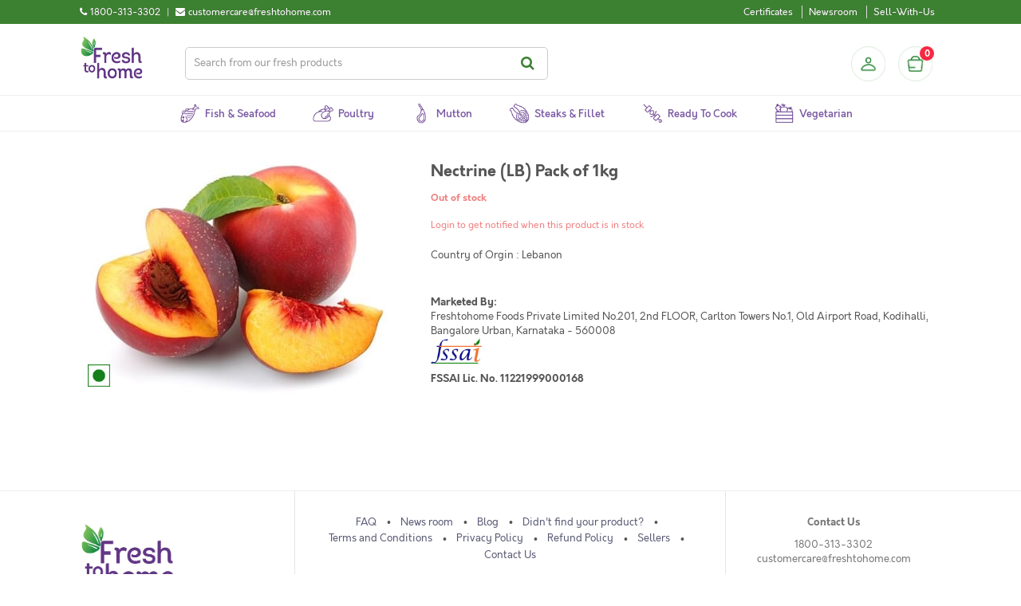

--- FILE ---
content_type: text/html; charset=UTF-8
request_url: https://www.freshtohome.com/nectrine-lebnan.html
body_size: 23564
content:
<!DOCTYPE html>
<html xmlns="http://www.w3.org/1999/xhtml" xml:lang="en" lang="en">
<head>
<meta http-equiv="Content-Type" content="text/html; charset=utf-8" />
<title>Nectrine (LB) Pack of 1kg : Buy online | freshtohome.com</title>
<meta name="viewport" content="width=device-width, initial-scale=1, maximum-scale=1, user-scalable=no" />
<meta name="apple-mobile-web-app-capable" content="yes" />
<meta name="description" content="Buy Fresh Antibiotic-free Chicken, Fish, Seafood, Prawns, Mutton, Goat, Duck, Kebab, Egg, Sausage, Momos online. Home delivered in Bangalore, Delhi, Mumbai, Pune, Chennai, Cochin, Trivandrum, Calicut, Hyderabad, Kolkata, Lucknow, Jaipur, Chandigarh, Dehradun, Thrissur" />
<meta name="keywords" content="Buy Nectrine (LB) Pack of 1kg,Nectrine (LB) Pack of 1kg,Fresh Nectrine (LB) Pack of 1kg,Nectrine (LB) Pack of 1kg Online,Nectrine (LB) Pack of 1kg" />
<meta name="robots" content="INDEX,FOLLOW" />

    <meta property="og:title" content="Nectrine (LB) Pack of 1kg"/>
    <meta property="og:url" content="https://www.freshtohome.com/nectrine-lebnan.html"/>
    <meta property="og:type" content="product"/>
    <meta property="og:image" content="https://static.freshtohome.com/media/catalog/product/cache/1/image/18ae109e34f485bd0b0c075abec96b2e/n/e/nectarine_1_1_1.jpg"/>

<link rel="icon" href="https://static.freshtohome.com/media/favicon/default/logo-3.png" type="image/x-icon" />
<link rel="shortcut icon" href="https://static.freshtohome.com/media/favicon/default/logo-3.png" type="image/x-icon" />

    <link rel="canonical" href="https://www.freshtohome.com/nectrine-lebnan.html" />

<!--[if lt IE 7]>
<script type="text/javascript">
//<![CDATA[
    var BLANK_URL = 'https://static.freshtohome.com/js/blank.html';
    var BLANK_IMG = 'https://static.freshtohome.com/js/spacer.gif';
//]]>
</script>
<![endif]-->
<!--[if lt IE 9]>
<div style=' clear: both; text-align:center; position: relative;'>
 <a href="//windows.microsoft.com/en-US/internet-explorer/products/ie/home?ocid=ie6_countdown_bannercode"><img src="//storage.ie6countdown.com/assets/100/images/banners/warning_bar_0000_us.jpg" border="0" height="42" width="820" alt="You are using an outdated browser. For a faster, safer browsing experience, upgrade for free today." /></a>
</div>
<style>
	body {	min-width: 960px !important;}
</style>
<![endif]--> 

<!-- Ngenius payment sdk inject -->
<!-- Ngenius payment sdk ends -->

<!-- Google Content Experiment -->
<!-- <script src="//www.google-analytics.com/cx/api.js?experiment=Cga8QwLlSteVWf20DWtvnw"></script> -->

<!-- Google Tag Manager -->
<script>(function(w,d,s,l,i){w[l]=w[l]||[];w[l].push({'gtm.start':
new Date().getTime(),event:'gtm.js'});var f=d.getElementsByTagName(s)[0],
j=d.createElement(s),dl=l!='dataLayer'?'&l='+l:'';j.async=true;j.src=
'https://www.googletagmanager.com/gtm.js?id='+i+dl;f.parentNode.insertBefore(j,f);
})(window,document,'script','dataLayer','GTM-TFD95RK');</script>
<!-- End Google Tag Manager -->

<!-- Adjust Tracking Library -->
<script>
(function(window){'use strict';function sendRequest(method,url,data,success_cb,error_cb){var req=new XMLHttpRequest();req.open(method,url,!0);req.setRequestHeader('Client-SDK','js4.1.0');req.onreadystatechange=function(){if(req.readyState===4){if(req.status>=200&&req.status<400){!!success_cb&&success_cb(req)}else if(!!error_cb){!!error_cb&&error_cb(new Error('Server responded with HTTP '+req.status),req)}}};if(!!error_cb){req.onerror=error_cb}
req.send(data)}
function encodeQueryString(params){var pairs=[];for(var k in params){if(!params.hasOwnProperty(k)){continue}
pairs.push(encodeURIComponent(k)+'='+encodeURIComponent(params[k]))}
return pairs.join('&')}
function cloneObj(obj){var copy={};if(typeof(obj)!=='object'||!obj){return copy}
for(var k in obj){if(!obj.hasOwnProperty(k)){continue}
copy[k]=obj[k]}
return copy}
if(!'withCredentials' in new XMLHttpRequest()){sendRequest=function(){}}
window.Adjust=function Adjust(options){options=options||{};var _baseParams=cloneObj(options.device_ids);_baseParams.app_token=options.app_token;_baseParams.environment=options.environment;_baseParams.os_name=options.os_name||'android';_baseParams.platform_name=options.platform_name;return{trackSession:trackSession,trackEvent:trackEvent};function trackSession(options,onSuccess,onError){options=options||{};var params=cloneObj(_baseParams);var callbackParams=_getMap(options.callback_params);if(callbackParams){params.callback_params=JSON.stringify(callbackParams)}
var partnerParams=_getMap(options.partner_params);if(partnerParams){params.partner_params=JSON.stringify(partnerParams)}
sendRequest('GET','https://app.adjust.net.in/session?'+encodeQueryString(params),null,onSuccess,onError)}
function trackEvent(options,onSuccess,onError){options=options||{};var params=cloneObj(_baseParams);var revenue=_getRevenue(options);var callbackParams=_getMap(options.callback_params);var partnerParams=_getMap(options.partner_params);params.event_token=options.event_token;if(revenue){params.revenue=revenue.revenue;params.currency=revenue.currency}
if(callbackParams){params.callback_params=JSON.stringify(callbackParams)}
if(partnerParams){params.partner_params=JSON.stringify(partnerParams)}
sendRequest('GET','https://app.adjust.net.in/event?'+encodeQueryString(params),null,onSuccess,onError)}
function _getRevenue(options){var revenue=parseFloat(options.revenue);if(revenue<0||!options.currency){return null}
return{revenue:revenue.toFixed(5),currency:options.currency}}
function _getMap(params){params=params||[];if(!params.length){return null}
var map={};for(var i=0;i<params.length;i++){map[params[i].key]=params[i].value}
return cloneObj(map)}}})(window)
</script>
<!--End Adjust Tracking library-->

<link rel="stylesheet" type="text/css" href="https://static.freshtohome.com/media/css_secure/a4e8e03c1ac6fa28b205e5b0673f659d.css" media="all" />
<link rel="stylesheet" type="text/css" href="https://static.freshtohome.com/media/css_secure/110b7bfb0941cbdde62c8d1ba8bb13ed.css" media="print" />
<script type="text/javascript" src="https://static.freshtohome.com/media/js/d79def0fcc96f15d951c046b2a41199c.js"></script>
<!--[if lt IE 8]>
<link rel="stylesheet" type="text/css" href="https://static.freshtohome.com/media/css_secure/6495bfc763eaa75c21c7d52c2743921a.css" media="all" />
<![endif]-->
<!--[if lt IE 7]>
<script type="text/javascript" src="https://static.freshtohome.com/media/js/2f85a99a40d889ccbe110f844dc1dbf8.js"></script>
<![endif]-->

<script type="text/javascript">
//<![CDATA[
Mage.Cookies.path     = '/';
Mage.Cookies.domain   = '.freshtohome.com';
//]]>
</script>
                <!-- BEGIN GOOGLE UNIVERSAL ANALYTICS CODE -->
        <script type="text/javascript">
        //<![CDATA[
            (function(i,s,o,g,r,a,m){i['GoogleAnalyticsObject']=r;i[r]=i[r]||function(){
            (i[r].q=i[r].q||[]).push(arguments)},i[r].l=1*new Date();a=s.createElement(o),
            m=s.getElementsByTagName(o)[0];a.async=1;a.src=g;m.parentNode.insertBefore(a,m)
            })(window,document,'script','//www.google-analytics.com/analytics.js','ga');

            
ga('create', 'UA-32234783-1', 'auto');


ga('send', 'pageview');
            
        //]]>
        </script>
        <!-- END GOOGLE UNIVERSAL ANALYTICS CODE -->
    
<script type="text/javascript">
//<![CDATA[
	var baseUrlAjax = 'https://www.freshtohome.com/';
	var cartlinkclass = 'ul.links a.top-link-cart';
	var ajaxConfirmMsgDelItem = 'Are you sure you would like to remove this item from the shopping cart?';
	var ajaxConfirmMsgEmpty = 'Empty cart?';
//]]	
</script>

<script type="text/javascript">//<![CDATA[
        var Translator = new Translate([]);
        //]]></script><meta name="google-site-verification" content="7k-QYRl49qMty4rAOAx3-QrgA3bLu2xmU-t7FBx-OK8" />
<meta property="og:image" content="https://static.freshtohome.com/images/web/Landing-Page-Carousel-800x800px-1.jpg" /></head>
<body class="ps-static  catalog-product-view catalog-product-view product-nectrine-lebnan">
<div class="wrapper ps-static en-lang-class">
        <noscript>
        <div class="global-site-notice noscript">
            <div class="notice-inner">
                <p>
                    <strong>JavaScript seems to be disabled in your browser.</strong><br />
                    You must have JavaScript enabled in your browser to utilize the functionality of this website.                </p>
            </div>
        </div>
    </noscript>
    <div class="page">
             <div/>  

<div class="header-container">
    <div class="top-links clearfix">
        <div class="container">
            <div class="contact left">
                <div>
     <div class="phone-number left">
          <div class="left"><i class="fa fa-phone" title="Call us"></i></div> 
          <div class="left numbers">1800-313-3302</div>
     </div>
     <div class="separator left"> | </div>
     <div class="email left">
          <div class="left"><i class="fa fa-envelope" title="Email"></i></div>
          <div class="left email">customercare@freshtohome.com</div>
     </div>
     <div class="clear"></div>
</div>             </div>
            <div class="quick-access right">
                <div class="links left">
                    <ul class="links"><li class="first hide"><a href="https://www.freshtohome.com/" title="Home">Home</a></li>
                                <li class="hide"><a href="https://www.freshtohome.com/customer/account/" title="My Account">My Account</a></li>
                                                                <li class="hide"><a href="https://www.freshtohome.com/contacts/" title="Didn't find your fish?">Didn't find your fish?</a></li>
                                <li class="certificates"><a href="https://www.freshtohome.com/certificates/" title="Show Freshtohome certificates">Certificates</a></li>
                                <li class="hide"><a href="https://www.freshtohome.com/story-of-a-fish/" title="Why Freshtohome">Why Freshtohome</a></li>
                                <li class="hide"><a href="https://www.freshtohome.com/refer-a-friend/" title="Refer-A-Friend">Refer-A-Friend</a></li>
                                <li class="hide"><a href="https://www.freshtohome.com/#/" title="Invite">Invite Friends</a></li>
                                <li class="hide"><a href="https://www.freshtohome.com/#/" title="Rate App">Rate App</a></li>
                                <li class="newsroom"><a href="https://www.freshtohome.com/blog/category/news/" title="Newsroom">Newsroom</a></li>
                                <li class="hide"><a href="https://www.freshtohome.com/faq/" title="FAQ">FAQ</a></li>
                                <li><a href="https://www.freshtohome.com/sellwithus/" title="Sell">Sell-With-Us</a></li>
                                <li class="hide"><a href="https://www.freshtohome.com/customer/account/login/" title="Log In">Log In</a></li>
            </ul>                </div>
                <div class="current-city right">
                    <i class="fa fa-map-marker location-icon"></i>
                    <a href="javascript:void(0);">
                        <span id="currentCity"></span> <i class="fa fa-chevron-down"></i>
                    </a>
                </div>
            </div>
        </div>
    </div>
    <div class="container main-header-items" style="position: relative;">
        <div class="logo">
            <a href="https://www.freshtohome.com/" title="Home">
                <img src="https://static.freshtohome.com/images/logo/2021/logo-medium.png" alt="Freshtohome.com" width="80px">
            </a>
        </div>

        <div class="search-wrapper header">
            <form id="search_mini_form" action="https://www.freshtohome.com/catalog-elastic/search/" method="get">
    <div class="form-search">
        <label for="search">Search:</label>
        <input id="search" type="text" name="q" value="" class="input-text" maxlength="128" placeholder="Search from our fresh products"/>
        <button type="submit" title="Search" class="button"><span><span>Search</span></span></button>
            </div>
</form>
        </div>

        <div class="skip-links"> <span href="#header-account" class="skip-link skip-account"></span></div>
        <div id="header-account" class="skip-content"></div>

        <div class="sidebar-header">
  <div class="profile-header">
          <a class="profile-icon" href="/customer/account/login/" title="Login"></a>
      </div>

  <div class="block-cart-header">
    <div id="ajaxscicon">
      <div class="menu-cart-container">
        <div class="menu-cart">
          <div class="menu-cart-icon">
          </div>
          <div class="menu-cart-item-count">
            0          </div>
        </div>  
      </div>
      <span class="summary-top">
        0      </span>
    </div>
  </div>
</div>
    </div>
</div>

<div class="category-menu-wrapper" style="position:relative">
    <div class="nav-container" id="topNavContainer">
	<div class="container">
	    <div class="row">

                <ul id="nav" class="sf-menu">
                    <!--
                    <li class="level0 home">
                        <a href="/" class="level-top">
                            <span>Home</span>
                        </a>
                    </li>
                    -->

                    <li class="level0 fish">
                        <a href="/fish" class="level-top">
                            <span>Fish & Seafood</span>
                        </a>
                    </li>

                    <li class="level0 poultry">
                        <a href="/poultry" class="level-top">
                            <span>Poultry</span>
                        </a>
                    </li>

                    <li class="level0 mutton">
                        <a href="/mutton" class="level-top">
                            <span>Mutton</span>
                        </a>
                    </li>

                    <li class="level0 steaks">
                        <a href="/fillet" class="level-top">
                            <span>Steaks & Fillet</span>
                        </a>
                    </li>

                    <li class="level0 marinated">
                        <a href="/ready-to-eat" class="level-top">
                            <span>Ready to Cook</span>
                        </a>
                    </li>

                    <li class="level0 vegetables">
    <a href="/vegetables" class="level-top">
        <span>Vegetarian</span>
    </a>
</li>

                    <!--
                    <li class="level0 express">
    <a href="/express/?ref=top" class="level-top" target="_blank">
        <span>Express Store</span>
    </a>
</li>
                    -->
                </ul>
            </div>
	</div>
</div>

<script>
(function($) {
    function removeActive() {
        $('.sf-menu li').each(function() {
            $(this).removeClass('active');
        });
    }

    var path = window.location.pathname;
    if(path == "/fish") {
        removeActive();
        $('.sf-menu li.fish').addClass('active');
    } else if(path == "/") {
        removeActive();
        $('.sf-menu li.home').addClass('active');
    } else if(path == "/poultry") {
        removeActive();
        $('.sf-menu li.poultry').addClass('active');
    } else if(path == "/mutton") {
        removeActive();
        $('.sf-menu li.mutton').addClass('active');
    } else if(path == "/poultry-mutton") {
        removeActive();
        $('.sf-menu li.poultry').addClass('active');
    } else if(path == "/fillet") {
        removeActive();
        $('.sf-menu li.steaks').addClass('active');
    } else if(path == "/ready-to-eat") {
        removeActive();
        $('.sf-menu li.marinated').addClass('active');
     } else if(path == "/vegetables") {
        removeActive();
        $('.sf-menu li.vegetables').addClass('active');
     } else if(path == "/vegan") {
        removeActive();
        $('.sf-menu li.vegan').addClass('active');
     }
})(jQuery);
</script></div>

<div id="cityModal" class="select-city-modal"></div>

<div id="appModal" class="app-modal"></div>

<script>
    var _fth = _fth || {};
    _fth.store_id = "1";
    _fth.currency = "INR";
    _fth.platform = window.navigator.platform;
    var isProd = true;
    _fth.env = "production";
    if(!isProd){
        _fth.env = "sandbox";
    }
    _fth.cityJSON = {"1":{"display_name":"Bangalore \/ Karnataka","city_options":["Bangalore","Anantpur","Attibele","Bidadi","Chikmagalur","Davanagere","Dharmavaram","Guntakal","Hassan","Hindupur","Hosur","Kadiri","Krishnagiri","Madikeri","Mandya","Mangalore","Mysore","Nagamangala","Ramanagara","Sakleshpura","Shivamogga","Tadipatri","Tumkur"],"country":"IN"},"7":{"display_name":"Tamil Nadu","city_options":["Ambur","Bhel Ranipet","Chennai","Chiitoor","Erode","Gummidipoondi","Kadapa","Kalpakkam","Kanchipuram","Madurai","Manapparai","Nellore","Pollachi","Pondicherry","Salem","Thiruvallur","Tirupati","Tiruppur","Trichy","Vaniyambadi","Vellore"],"country":"IN"},"2":{"display_name":"Kerala","city_options":["Cochin","Kannur","North Paravur","Thiruvananthapuram"],"country":"IN"},"3":{"display_name":"Delhi \/ NCR ","city_options":["Delhi","Faridabad","Gurgaon","Ghaziabad","Noida","Jaipur","Chandigarh","Panchkula","Mohali"],"country":"IN"},"14":{"display_name":"Hyderabad \/ Telangana \/ AP","city_options":["Hyderabad","Adilabad","Adoni","Amalapuram","Anantapur","Bhimavaram","Bidar","Bodhan","Eluru","Gadwal","Gajwel","Gudivada","Gulbarga","Guntur","Jadcherla","Jagtial","Kakinada","Kamareddy","Karimnagar","Khammam","Kodad","Kothagudem","Kurnool","Machilipatnam","Mahbubnagar","Mangalagiri","Mancherial","Manikonda","Medak","Miryalguda","Nagarkurnool","Nagpur","Nalgonda","Nandigama","Nandyala","Nirmal","Nizamabad","Ongole","Peddapalli","Rajahmundry","Ramagundem","Sangareddy","Shadnagar","Siddipet","Sircilla","Srikakulam","Suryapet","Tadepalligudem","Tadigadapa","Tanuku","Tenali","Vemulawada","Vijayawada","Visakhapatnam","Vizianagaram","Wanaparthy","Warangal","Zaheerabad","Adibatla","Ghanpur","Shamshabad","Uppal"],"country":"IN"},"15":{"display_name":"Kolkata","city_options":["Kolkata"],"country":"IN"},"11":{"display_name":"Mumbai \/ Nashik","city_options":["Mumbai","Nashik","Ahmedabad"],"country":"IN"},"16":{"display_name":"Lucknow \/ Jaipur \/ Chandigarh","city_options":["Kanpur","Lucknow","Jaipur","Chandigarh","Panchkula","Mohali","Rewari","Bhiwadi","Bawal","Neemrana","Dharuhera","Ambala","Dehradun","Kurukshetra","Panipat","Sonipat","Karnal"],"country":"IN"},"12":{"display_name":"Pune","city_options":["Pune","Ahmednagar","Aurangabad","Karad","Kolhapur","Sangli","Satara"],"country":"IN"},"10":{"display_name":"UAE","city_options":["Abu Dhabi","Ajman","Al Ain","Fujairah","Dubai","Ras Al Khaimah","Sharjah","Umm Al Quwain"],"country":"AE"},"18":{"display_name":"UAEPZA","city_options":["Bangalore"],"country":null},"4":{"display_name":"Kerala","city_options":["Alappuzha","Anchal","Angamaly","Attingal","Chalakudy","Changanassery","Chengannur","Edappal","Ettumanoor","Irinjalakuda","Kanjirapally","Karukachal","Karunagappalli","Kattappana","Kayamkulam","Kilimanoor","Kolenchery","Kollam","Kothamangalam","Koothattukulam","Kottakkal","Kottarakkara","Kottayam","Kottiyam","Koyilandy","Kozhencherry","Kozhikode","Kumbanad","Mavelikara","Muvattupuzha","Nedumangad","Pala","Palakkad","Pathanamthitta","Perinthalmanna","Perumbavoor","Ranni","Thalassery","Thiruvalla","Thrissur","Thodupuzha","Tirur","Vadakkencherry","Varkala"],"country":"IN"},"6":{"display_name":"Coimbatore","city_options":["Coimbatore"],"country":"IN"}};
    _fth.countryJSON = [{"websiteId":"1","code":"IN","name":"India","flag":"<img src=\"https:\/\/static.freshtohome.com\/media\/wysiwyg\/flag-icon-india-48.png\">","cities":[]},{"websiteId":"10","code":"AE","name":"UAE","flag":"<img src=\"https:\/\/static.freshtohome.com\/media\/wysiwyg\/flag-icons-uae-48.png\">","cities":[]}];
    _fth.pincodeJSON = {"1":["560001","560003","560004","560005","560006","560007","560008","\/\/560009","560010","560011","560012","560013","560014","560015","560016","560017","560018","560019","560020","560021","560022","560023","560024","560025","560026","560027","560028","560029","560030","560031","560032","560033","560034","560035","560036","560037","560038","560039","560040","560041","560042","560043","560044","560045","560046","560047","560048","560049","560050","560051","560052","560053","560054","560055","560056","560057","560058","560060","560061","560062","560063","560064","560065","560066","560067","560068","560069","560070","560071","560072","560073","560074","560075","560076","560077","560078","560079","560080","560081","560082","560083","560084","560085","560086","560087","560088","560089","560090","560091","560092","560093","560094","560095","560096","560097","560098","560099","560100","560102","560103","560104","560106","560108","560109","561101","562110","562123","562125","562149","562162","562157","563160","562163","560059","\/\/\/\/\/KGF","\/\/\/563122","\/\/\/563120","\/\/\/563113","\/\/\/563115","\/\/\/563117","\/\/\/563118","\/\/\/563119","\/\/\/\/\/MYSORE","\/\/\/571105","\/\/\/571111","\/\/\/571114","\/\/\/571124","\/\/\/571130","\/\/\/571301","\/\/\/\/571302","\/\/\/571313","\/\/\/571602","\/\/\/571606","\/\/\/571607","\/\/Mangalore","574142","575001","575002","575003","575004","575005","575006","575007","575008","575009","575010","575011","575012","575013","575014","575015","575016","575019","575028","575029","575030","\/\/\/Anantpur","505004","505005","\/\/\/515001","\/\/\/515002","\/\/\/\/515003","\/\/\/\/515004","515005","515051","515413","515415","\/\/\/Mysore","570001","570002","570003","570004","570006","570007","570008","570009","570010","570011","570012","570013","570014","570015","570016","570017","570018","570019","570020","570021","570022","570023","570026","570028","570029","570030","570031","\/\/\/Tumkur","\/\/572101","\/\/572102","\/\/572103","\/\/572104","\/\/572105","\/\/\/Mandya","\/\/571401","\/\/\/Nagamangala","\/\/571432","\/\/571418","\/\/below is added for stock tr","\/\/600056","\/\/added temporarily","635122","\/\/ Hassan chikmaglur sakleshpur","\/\/\/577101","\/\/\/577102","\/\/\/\/573201","\/\/\/573134","\/\/\/Hindupur","\/\/\/\/515201","\/\/\/\/515211","\/\/\/\/515212","\/\/\/\/515331","\/\/\/Tadipatri","515408","\/\/\/\/515411","\/\/\/Kadiri","\/\/\/\/515591","\/\/\/Dharmavaram","\/\/\/\/515671","\/\/\/\/515672","\/\/\/\/Guntakal","\/\/\/\/515801","\/\/\/Attibele","562107","\/\/\/Krishnagiri","635001","\/\/\/Hosur","635109","635110","635126","\/\/Davanagere","\/\/\/577001","\/\/\/577002","\/\/\/577003","\/\/\/\/577004","\/\/\/577005","\/\/\/577006","\/\/Ramanagara","\/\/562159","\/\/\/Bidadi","\/\/\/562109","\/\/Shivamogga","\/\/\/577201","\/\/\/577204","\/\/\/577205","\/\/Madikeri","\/\/\/571201","\/\/stock transfer","\/\/flipkart wh"],"7":["600001","600002","600003","600004","600005","600006","600007","600008","600009","600010","600011","600012","600013","600014","600015","600016","600017","600018","600019","600020","600021","600022","600023","600024","600025","600026","600027","600028","600029","600030","600031","600032","600033","600034","600035","600036","600037","600038","600039","600040","600041","600042","600043","600044","600045","600046","600047","600050","600051","600052","600053","600054","600055","600056","600057","600058","600059","600060","600061","600062","600063","600064","600065","600066","600067","600068","600069","600070","600071","600072","600073","600074","600075","600076","600077","600078","600079","600080","600081","600082","600083","600084","600085","600086","600087","600088","600089","600090","600091","600092","600093","600094","600095","600096","600097","600098","600099","600100","600101","600102","600103","600104","600105","600106","\/\/600107","600108","600109","600110","600111","600112","600113","600114","600115","600116","600117","600118","600119","601301","601302","600122","600123","600124","600125","600126","\/\/\/600127","600128","600129","\/\/\/600130","602103","602105","602106","602117","631402","\/\/Velloor","632001","632002","632004","632006","632007","632008","632009","632010","632011","632012","632013","632014","\/\/Vaniyambadi","\/\/635751","\/\/Ambur","\/\/635802","\/\/Kanchipuram","600048","603001","603002","603003","\/\/\/603102","603103","603104","\/\/603110","\/\/603112","603202","603203","603204","603209","\/\/\/Thiruvallur","600049","602001","602002","602023","\/\/602024","602025","631203","\/\/\/Coimbatore","\/\/641001","\/\/641002","\/\/641003","\/\/641004","\/\/641005","\/\/641006","\/\/641008","\/\/641009","\/\/641010","\/\/641011","\/\/641012","\/\/641013","\/\/641014","\/\/641015","\/\/641016","\/\/641017","\/\/641018","641019","641020","\/\/641021","\/\/641022","\/\/641023","\/\/641024","\/\/641025","\/\/641026","\/\/641027","\/\/641028","\/\/641029","\/\/641030","\/\/641031","641032","\/\/641033","\/\/641034","\/\/641035","\/\/641036","\/\/641037","\/\/641038","\/\/641039","\/\/641041","\/\/641042","\/\/641043","\/\/641044","\/\/641045","\/\/641046","641047","\/\/641048","\/\/641049","\/\/641050","\/\/641062","641105","641107","641108","641109","\/\/641110","641112","641201","\/\/\/Salem","636001","636002","636003","636004","636005","636006","636007","636008","636009","636010","636011","636012","\/\/636014","\/\/636015","636016","636030","636302","\/\/636455","\/\/\/Tirupur","\/\/638752","\/\/641601","\/\/641602","\/\/641603","\/\/641604","\/\/641605","\/\/641606","\/\/641607","\/\/641608","\/\/641652","\/\/641666","\/\/641687","\/\/\/Madurai","625001","625002","625003","625004","625005","625006","625007","625008","625009","625010","625011","625012","625014","625015","625016","625017","625018","625019","625020","625021","\/\/\/625022","\/\/\/625101","\/\/\/625102","\/\/\/625103","625104","\/\/\/625105","625106","625107","\/\/\/625108","\/\/\/625109","\/\/\/625110","\/\/\/625122","625201","\/\/\/625205","\/\/\/625207","\/\/\/625214","625218","625221","\/\/\/625234","\/\/\/625301","625402","625501","\/\/\/625502","\/\/\/625503","\/\/\/625514","\/\/\/625527","\/\/\/625529","\/\/\/625532","\/\/\/625535","\/\/\/625537","\/\/\/625701","\/\/\/625702","\/\/\/625703","\/\/\/625704","\/\/\/625705","\/\/625706","\/\/\/625707","\/\/\/625708","\/\/\/Trichy","620001","620002","620003","620004","620005","620006","620007","620008","620009","620010","620011","620012","620013","\/\/620014","620015","620017","620018","\/\/620024","620025","\/\/620026","620101","621216","639101","\/\/\/Nellore","524001","524002","524003","524004","524005","\/\/\/Chiitoor","\/\/\/517001","\/\/\/517002","\/\/Tirupati","517501","517502","517503","517504","517505","\/\/\/Kadapa","\/\/\/\/516001","\/\/\/\/516002","\/\/\/\/516003","\/\/\/\/516004","\/\/Manapparai","\/\/621302","\/\/621304","\/\/621305","\/\/621306","\/\/621307","\/\/621310","\/\/621312","\/\/621314","\/\/621314","\/\/621315","\/\/\/Pollachi","\/\/642001","\/\/642002","\/\/642003","\/\/642004","\/\/642005","\/\/\/\/Erode","\/\/638001","638002","638003","638004","638005","638009","638010","638011","638052","638053","638102","638104","638107","638316","\/\/Kanchipuram","\/\/631501","\/\/631502","\/\/\/Bhel & Ranipet","\/\/632401","\/\/632406","\/\/Gummidipoondi","\/\/601201","\/\/\/Krishnapatnam","\/\/524344","\/\/\/Gudur","\/\/524101","\/\/\/Madanapalle","\/\/517325","\/\/517330","\/\/517335","\/\/\/Rajampet","\/\/516115","\/\/\/Proddatur","\/\/516360","\/\/516362","\/\/\/Raichoti","\/\/516269","\/\/560269","\/\/\/Kalpakkam","603102","603127","\/\/\/Pondichery","605001","605002","605003","605004","605005","605006","605008","605009","605010","605011","605012","605013","\/\/605101","605104","605110","\/\/605111","\/\/607402","\/\/stocktransfer"],"2":["682001","682002","682003","682004","682005","682006","682007","682008","682009","682010","682011","682012","682013","682014","682015","682016","682017","682018","682019","682020","682021","682022","682023","682024","682025","682026","682027","682028","682029","682030","682031","682032","682033","682035","682036","682037","682038","682039","682040","682041","682042","682301","\/\/\/682302","682303","682304","682305","682306","682307","682308","682309","682312","682314","\/\/\/682504","682506","682507","683101","683102","683104","683106","683108","683110","683111","683501","683503","683561","688524","688526","688527","688528","688529","688531","688532","688534","688537","688541","\/\/\/678019","\/\/\/678594","\/\/\/678623","\/\/\/678651","\/\/\/678731","\/\/\/678732","\/\/\/678102","\/\/\/678501","\/\/\/678571","\/\/\/678701","\/\/\/678611","\/\/\/678551","\/\/\/678003","\/\/\/678503","\/\/Thrissur","\/\/680001","\/\/680002","\/\/680003","\/\/680004","\/\/680005","\/\/680006","\/\/680007","\/\/680008","\/\/680009","\/\/680010","\/\/680011","\/\/680012","\/\/680013","\/\/680014","\/\/680015","\/\/680018","\/\/680020","\/\/680021","\/\/680022","\/\/680026","\/\/680027","\/\/680306","\/\/680313","\/\/680551","\/\/680553","\/\/680554","\/\/680611","\/\/680618","\/\/680631","\/\/680655","\/\/680657","\/\/\/683571","\/\/\/683580","\/\/\/683575","683563","683112","\/\/\/Trivandrum","695001","695002","695003","695004","695005","695006","\/\/\/695007","695008","695009","695010","695011","695012","695013","695014","695015","695016","695017","695018","695019","695020","695571","695042","695021","695022","695023","695024","695025","695026","695027","695028","695029","695030","695031","695032","695033","695034","695035","695036","695037","695038","695039","695040","695041","695043","695099","\/\/\/\/695121","\/\/\/\/695123","\/\/\/\/695313","\/\/\/695501","\/\/\/\/695507","\/\/\/\/695523","\/\/\/\/695527","695564","695573","695543","695581","695582","695583","695584","695585","695586","695587","695674","\/\/\/Calicut","\/\/673001","\/\/673002","\/\/673003","\/\/673004","\/\/673005","\/\/673006","\/\/673007","\/\/673008","\/\/673009","\/\/673010","\/\/673011","\/\/673012","\/\/673014","\/\/673015","\/\/673016","\/\/673017","\/\/673018","\/\/673020","\/\/673021","\/\/673027","\/\/673028","\/\/673029","\/\/673032","\/\/\/\/686532","\/\/\/Kothamangalam","\/\/683549","\/\/686666","\/\/686671","\/\/686691","\/\/686692","\/\/686693","\/\/\/\/North Paravur","\/\/682034","\/\/682501","\/\/682502","\/\/682509","\/\/683502","\/\/683511","\/\/683512","\/\/683513","\/\/683514","\/\/683515","\/\/683516","\/\/683517","\/\/683518","\/\/683519","\/\/683520","\/\/683521","\/\/683522","\/\/683578","\/\/683594","\/\/Kannur","\/\/\/670008","\/\/\/670006","\/\/\/670009","\/\/\/670013","\/\/\/670014","\/\/\/670011","\/\/\/670002","\/\/\/670005","\/\/\/670012","\/\/\/670001","\/\/\/670003","\/\/\/670017","\/\/\/\/670004","\/\/\/670018","\/\/\/670010","\/\/stock-transfer","\/\/560077","\/\/203207","\/\/400066","\/\/\/Attingal","695301","688539","642003","682106"],"3":["110001","110002","110003","110004","110005","110006","110007","110008","110009","110010","110011","110012","110013","110014","110015","110016","110017","110018","110019","110020","110021","110022","110023","110024","110025","110026","110027","110028","110029","110030","110031","110032","110033","110034","110035","110036","110037","110038","110039","110040","110041","110042","110043","110044","110045","110046","110047","110048","110049","110051","110052","110053","110054","110055","110056","110057","201316","110058","110059","110060","110061","110062","110063","110064","110065","110066","110067","110068","110069","110070","110071","110074","110075","110076","110077","110078","110080","110081","110082","110083","110084","110085","110086","110087","110088","110089","110090","110091","110092","110093","110094","110095","110096","110097","110099","122001","122002","122003","122004","122005","122006","122007","122008","122009","122010","122011","122012","122013","122015","122016","122017","122018","122019","122021","122022","122050","122051","122052","122101","122102","122103","122413","122415","122503","122505","201001","201002","201003","201004","201005","201006","201007","201008","201009","201010","201011","201012","201013","201014","201015","201016","201017","201019","201020","201102","201301","201302","201303","201304","201305","201306","201307","201308","201309","201310","201312","201005","201313","201317","203207","203305","210305","201314","201315","201318","201311","\/\/Faridabad","121001","121002","121003","121004","121005","121006","121007","121008","121009","121010","121012","121013","121014","121101","110072","\/\/stock-transfer","7000559","7000089","\/\/Punjab-Stock-T","\/\/lucknow","122506","140601"],"14":["500001","500002","500003","500004","500005","500006","500007","500008","500009","500010","500011","500012","500013","500014","500015","500016","500017","500018","500019","500020","500021","500022","500023","500024","500025","500026","500027","500028","500029","500030","500031","500032","500033","500034","500035","500036","500037","500038","500039","500040","500041","500042","500043","500044","500045","500046","500047","500048","500049","500050","500051","500052","500053","500054","500055","500056","500057","500058","500059","500060","500061","500062","500063","500064","500065","500066","500067","500068","500069","500070","500072","500073","500074","500075","500076","500077","\/\/500078","500079","500080","500081","500082","500083","500084","500085","500086","500087","500088","500089","500090","500091","500092","500093","500094","500095","500096","500097","500098","500100","500101","500102","500103","500104","500107","500109","500114","\/\/501203","501218","501301","50140100","\/\/501503","501504","501505","501510","501511","502032","502300","502307","502319","502325","509216","\/\/\/Warragal","506001","506002","506003","506004","506007","506009","506011","506013","506015","506166","\/\/\/Nizamabad","503001","503002","503003","503224","\/\/\/Karimnagar","505001","505002","505527","\/\/\/Khammam","507001","507002","507003","\/\/\/Sangareddy","502001","502285","502306","\/\/\/Medak","502110","502113","\/\/\/Kamareddy","\/\/503111","\/\/\/Siddipet","\/\/502103","\/\/\/Gajwel","\/\/\/\/502278","\/\/\/Ramagundem","\/\/\/505206","\/\/\/505208","\/\/\/505209","\/\/\/505210","\/\/\/505211","\/\/\/505214","\/\/\/505216","\/\/\/Mancherial","\/\/504208","\/\/504209","\/\/504301","\/\/504302","\/\/504303","\/\/\/Peddapalli","\/\/\/\/505172","\/\/\/Bodhan","\/\/503185","503180","\/\/Vijayawada","520002","520011","520015","520010","520002","520010","520001","520010","520003","520015","520011","520012","520003","520003","520007","520010","520001","520001","520002","520007","520002","520007","520013","520002","520013","520010","520008","520004","520004","520015","520012","520011","520002","520008","520001","520003","520012","520012","520001","\/\/Guntur","\/\/522601","522007","522004","522006","522002","522007","522006","\/\/\/522201","522004","522007","\/\/\/522201","522004","522007","522003","522006","\/\/\/522201","522006","522001","522004","522006","522004","522004","522113","522002","522002","522004","\/\/521229","\/\/521286","\/\/Nalgonda","\/\/508001","\/\/Suryapet","\/\/508213","508211","\/\/Kodad","\/\/\/508206","\/\/\/Ongole","\/\/523001","\/\/523002","\/\/\/Kothagudem","\/\/507101","\/\/507118","\/\/507119","\/\/507120","\/\/507125","\/\/507111","\/\/507115","\/\/507154","\/\/\/Miryalguda","\/\/508207","\/\/\/Shadnagar","\/\/509126","\/\/509501","\/\/\/Jadcherla","\/\/509302","\/\/\/Mahbubnagar","509001","\/\/\/Wanaparthy","\/\/\/509103","\/\/\/\/Gadwal","\/\/509125","\/\/\/Kurnool","518001","518002","518003","518004","518005","518006","518007","\/\/\/\/Visakhapatnam","530001","530002","530003","530004","530005","530007","530008","530009","530011","530012","530013","530014","530015","530016","530017","530018","530020","530022","530024","530026","530027","530029","530031","530032","530035","530040","530043","530044","530045","530046","530048","530049","\/\/\/\/Kakinada","533001","533002","533003","533004","533005","533006","533007","533016","533344","\/\/\/Rajahmundry","533101","533102","533103","533104","533105","533106","533107","533124","533125","533296","\/\/\/\/Eluru","534001","534002","534003","534004","534005","534006","534007","\/\/\/\/Tenali","\/\/\/522201","\/\/522202","\/\/522306","\/\/\/\/Gudivada","\/\/521301","\/\/521322","\/\/\/Machilipatnam","521001","521002","\/\/\/Amalapuram","\/\/533201","\/\/533215","\/\/533218","\/\/533221","\/\/\/Tadepalligudem","534101","534166","\/\/\/Bhimavaram","534201","534202","534204","534206","534210","534235","534244","\/\/\/Tanuku","534156","34211","34216","34218","34222","\/\/\/Srikakulam","\/\/532001","\/\/532005","\/\/532484","\/\/Vizianagaram","\/\/535001","\/\/535002","\/\/535003","\/\/535004","\/\/535005","\/\/535006","\/\/\/Adoni","\/\/518301","\/\/518302","\/\/\/Nandyala","\/\/518501","\/\/\/Nagarkurnool","\/\/509209","\/\/\/Zaheerabad","502220","502228","502318","\/\/\/Bidar","\/\/585401","\/\/585402","\/\/585403","\/\/\/Gulbarga","\/\/585101","\/\/585102","\/\/585103","\/\/585104","\/\/585105","\/\/585106","\/\/\/Nirmal","\/\/504105","\/\/504106","\/\/\/Adilabad","\/\/504001","\/\/\/Jagtial","\/\/505327","\/\/505445","\/\/\/Nagpur","440001","\/\/440002","\/\/440003","\/\/440004","440005","440006","440007","\/\/440008","\/\/440009","440010","\/\/440011","440012","\/\/440013","\/\/440014","440015","440016","440017","440018","\/\/440019","\/\/440020","440021","440022","\/\/440023","\/\/440024","440025","\/\/440026","\/\/440027","\/\/440028","440029","\/\/440030","\/\/440031","\/\/440032","440033","440034","\/\/440035","440036","\/\/440037","\/\/\/Tadigadapa","\/\/521101","\/\/521102","\/\/521104","\/\/521105","\/\/521108","\/\/521109","\/\/521110","521137","521134","521139","521151","\/\/\/Nandigama","\/\/521185","\/\/\/Mangalagiri","\/\/522501","\/\/522502","\/\/522503","\/\/\/Tanuku","534211","534216","534328","534222","534218","534215","\/\/\/Sircilla","\/\/505301","\/\/\/Vemulawada","\/\/505302","\/\/\/Anantapur","515001","515002","515003","515004","515005","\/\/stock transfer","\/\/MRPL Dark","\/\/Blinkit Guntur"],"15":["700001","700002","700003","700004","700005","700006","700007","700008","700009","700010","700011","700012","700013","700014","700015","700016","700017","700018","700019","700020","700021","700022","700023","700024","700025","700026","700027","700028","700029","700030","700031","700032","700033","700034","700035","700036","700037","700038","700039","700040","700041","700042","700043","700044","700045","700046","700047","700048","700049","700050","700051","700052","700053","700054","700055","700056","700057","700058","700059","700060","700061","700062","700063","700064","700065","700066","700067","700068","700069","700070","700071","700072","700073","700074","700075","700076","700077","700078","700079","700080","700081","700082","700083","700084","700085","700086","700087","700088","700089","700090","700091","700092","700093","700094","700095","700096","700097","700098","700099","700100","700101","700102","700103","700104","700105","700106","700107","700108","700109","700110","700111","700112","700113","700114","700115","700116","700117","700118","700119","700120","700121","700122","700124","700126","700127","700129","700130","700132","700134","700135","700136","700140","700141","700143","700148","700149","700150","700152","700153","700154","700156","700157","700159","700160","700161","711101","711102","711103","711104","711105","711106","711107","711108","711109","711110","711111","711112","711113","711114","711115","711117","711201","711202","711203","711204","711205","711227","711302","711304","711309","711310","711313","711322","711324","711403","711404","711405","711409","711411","711415","712232","712248","712258","743398","700131","700163","700162"],"11":["400001","400002","400003","400004","400005","400006","400007","400008","400009","400010","400011","400012","400013","400014","400015","400016","\/\/\/\/400017","400018","400019","400020","400021","400022","400023","400024","400025","400026","400027","400028","400029","400030","400031","400032","400033","400034","400035","400037","\/\/\/\/400039","400042","400043","400047","400049","400050","400051","400052","400053","400054","400055","400056","400057","400058","400059","400060","400061","400062","400063","400064","400065","400066","400067","400069","400070","400071","400072","400074","400075","400076","400077","400078","400079","400080","400081","400082","400083","400084","400086","400088","400089","400090","400093","400094","400095","400096","400097","400098","400099","400101","400102","400104","400602","400608","400609","400614","400616","400617","400701","400703","400705","400706","400708","400709","400710","401202","401203","401208","401209","401301","401302","401303","401304","401305","410202","410206","410208","410209","410210","410218","421001","421002","421003","421004","421005","421201","421202","421203","421204","421301","421304","421306","421501","421502","421503","421505","421506","400068","400091","400092","400103","401101","401104","401105","401107","400601","400603","400604","400605","400606","400607","400610","400615","401201","401210","\/\/\/\/Nashik","\/\/422001","\/\/422002","\/\/422003","\/\/422004","\/\/422005","\/\/422006","\/\/422007","\/\/422008","\/\/422009","\/\/422011","\/\/422012","\/\/422101","\/\/422401","\/\/below is added for stock transfer","\/\/ pincode for Ahmedabad"],"16":["\/\/Kanpur","208001","208002","208003","208004","208005","208006","208007","208008","208009","208010","208011","208012","208013","208014","208015","208016","208017","208019","208020","208021","208022","208023","208024","208025","208026","208027","\/\/Lucknow","226001","226002","226003","226004","226005","226006","226007","226008","226009","226010","226011","226012","226013","226014","226015","226016","226017","226018","226019","226020","226021","226022","226023","226024","226025","226026","226027","226028","226029","226030","226031","226201","227105","\/\/Chandigarh","134108","134109","134112","134113","134114","134115","134116","134117","134151","140301","140306","140307","140308","140603","140604","140901","160001","160002","160003","160004","160005","160008","160009","160010","160011","160012","160014","160015","160017","160018","160019","160020","160022","160023","160025","160028","160036","160043","160045","160047","160051","160054","160055","160056","160059","160061","160062","160069","160070","160071","160101","160102","160103","160104","134102","134105","134107","140507","160029","160030","140501","\/\/\/Jaipur","302001","302002","302003","302004","302005","302006","302007","302011","302012","302015","302016","302017","302018","302019","302020","302021","302022","302025","302026","302029","302033","302039","302013","302032","302034","303905","\/\/\/Bhiwadi","123106","301018","301019","\/\/\/Rewari","\/\/122106","\/\/123401","\/\/\/Bawal","\/\/123501","\/\/\/Neemrana","\/\/301705","\/\/Ambala","133001","134003","\/\/Deharadun","248001","248001","248002","248003","248005","248006","248007","248008","248009","248010","248012","248013","248014","248121","248141","248146","248161","248171","248195","\/\/\/Kurukshetra","136038","136118","136119","136131","136132","\/\/Panipat","132103","132104","132106","132108","132145","\/\/Sonipat","131001","131021","131027","131028","131029","131039","\/\/\/Karnal","132001"],"12":["\/\/\/410301","\/\/\/410302","\/\/\/410401","\/\/\/410402","\/\/\/410403","\/\/\/410405","\/\/\/410406","\/\/\/410501","\/\/\/410502","\/\/\/410503","\/\/\/410504","\/\/\/410505","\/\/\/410506","\/\/\/410507","\/\/\/410508","\/\/\/410509","\/\/\/410510","\/\/\/410511","\/\/\/410512","\/\/\/410513","410515","\/\/\/410516","411001","411002","411003","411004","411005","411006","411007","411008","411009","411010","411011","411012","411013","411014","411015","411016","411017","411018","411019","411020","411021","411022","\/\/\/411023","\/\/\/411024","\/\/\/411025","411026","411027","411028","411029","411030","411031","411032","411033","411034","411035","411036","411037","411038","411039","411040","411041","411042","411043","411044","411045","411046","411047","411048","411049","411050","411051","411052","411053","411054","411055","411056","411057","411058","411059","411060","411061","411062","411067","411068","412101","\/\/412102","\/\/412103","\/\/412104","412105","\/\/412106","\/\/412107","\/\/412108","\/\/412109","412110","412114","\/\/412115","412201","\/\/412202","\/\/412203","\/\/412204","\/\/412205","\/\/412206","412207","\/\/412208","\/\/412209","\/\/412210","\/\/412211","\/\/412212","\/\/412213","\/\/412214","\/\/412215","\/\/\/412216","\/\/412218","\/\/412219","\/\/412220","\/\/412301","\/\/412303","\/\/412304","\/\/412305","\/\/412306","412307","412308","\/\/412311","\/\/412312","\/\/412401","\/\/412402","\/\/412403","\/\/412404","\/\/412405","\/\/412406","\/\/412408","\/\/412409","\/\/412410","\/\/412411","\/\/412412","\/\/413102","\/\/413103","\/\/413104","\/\/413105","\/\/413106","\/\/413110","\/\/413114","\/\/413115","\/\/413116","\/\/413120","\/\/413130","\/\/413132","\/\/413133","\/\/413801","\/\/413802","\/\/\/Ahmednagar","\/\/\/414001","\/\/\/414002","\/\/\/414003","\/\/\/\/414005","\/\/Aurangabad","\/\/\/431001","\/\/\/\/431002","\/\/\/\/431003","\/\/\/431004","\/\/\/431005","431006","431007","\/\/Karad","\/\/\/\/415110","\/\/\/415539","\/\/\/415124","\/\/Kolhapur","\/\/\/416001","\/\/\/416002","\/\/\/416003","\/\/\/416004","\/\/\/416005","416006","416008","\/\/\/Sangli","\/\/\/416416","\/\/\/416410","\/\/Satara","\/\/\/415001","\/\/\/415002","\/\/\/415003","\/\/\/415004","\/\/nashik","422001","422002","422003","422004","422005","422006","422007","422008","422009","422011","422012","422101","422401","\/\/stocktransfer","\/\/600058"],"4":["683589","683572","683585","683573","683574","683577","683579","683581","683576","\/\/\/Attingal","695304","695606","695316","695302","695306","695317","695104","695101","695102","695103","\/\/\/changanassery","686101","686103","686104","686105","686548","689591","695607","\/\/\/\/686102","\/\/679576","\/\/679578","\/\/679582","\/\/679574","\/\/679575","\/\/679571","\/\/679577","\/\/679579","\/\/679583","\/\/679536","\/\/679554","\/\/679573","\/\/679581","\/\/679586","\/\/679591","\/\/679552","686630","686631","686561","690518","690519","690523","690528","690539","690544","690573","690526","690542","690536","690525","690547","690546","691583","690524","690521","690574","\/\/682311","\/\/682310","\/\/686663","\/\/683562","691002","691003","691004","691005","691006","691007","691008","691009","691010","691011","691013","691014","691015","691016","691019","691020","691021","691303","691577","691001","691589","691012","\/\/\/\/676503","\/\/\/\/676501","\/\/\/\/676508","\/\/\/\/676510","\/\/\/\/676528","686002","686004","686010","686018","686011","686001","686016","686003","686005","686012","686013","686019","686009","686006","686007","686017","686531","686532","689531","689541","689542","689543","689547","686673","686661","\/\/686669","686668","686670","682316","686575","686651","686578","686574","686576","\/\/\/\/686579","686577","\/\/\/\/686122","\/\/\/686123","\/\/\/686634","678001","678007","678008","678014","678002","678009","678731","678010","678623","678013","678701","678006","678005","678012","678551","678651","678004","678003","678611","678594","678503","678011","678102","678531","678732","678571","\/\/689645","\/\/689653","\/\/689646","\/\/689647","\/\/689668","\/\/\/\/689649","\/\/689648","\/\/\/679321","\/\/\/679322","\/\/\/679325","\/\/\/679340","683105","683541","683542","683543","683545","683547","683548","683550","683556","\/\/\/Thiruvalla","689101","689102","689103","689104","689105","689106","689107","689108","689110","689111","689113","689115","685584","685585","685586","685587","685588","685605","685608","689581","\/\/\/\/676101","\/\/\/\/676102","\/\/\/\/676103","\/\/\/\/676104","\/\/\/\/676105","\/\/\/\/676106","\/\/\/\/676107","\/\/\/\/676109","\/\/\/\/676307","\/\/\/\/676320","\/\/\/\/676551","688001","688002","688003","688006","688007","688008","688009","688011","688012","688013","\/\/\/\/679341","689621","689626","\/\/\/Kothamangalam","\/\/683549","\/\/686666","\/\/686671","\/\/686691","\/\/686692","\/\/686693","\/\/Kanjirapally","\/\/686506","\/\/686507","\/\/686508","\/\/686512","\/\/686518","\/\/686519","\/\/686520","\/\/\/Nedumangad","\/\/\/695615","\/\/\/695561","\/\/\/695541","\/\/\/Mavelikara","690101","690102","690103","690104","690105","690106","690107","690108","690109","690110","690505","\/\/\/Kottarakkara","\/\/691506","\/\/691531","\/\/691560","\/\/691566","\/\/691532","\/\/691557","\/\/\/Chalakudy","680697","680689","680307","680309","\/\/680662","680721","680722","680311","680731","680308","680732","680741","680724","\/\/Chengannur","\/\/689121","\/\/689122","\/\/689123","\/\/689124","\/\/689125","\/\/689126","\/\/689505","\/\/689508","\/\/689510","\/\/689551","\/\/689109","\/\/689521","\/\/689532","\/\/689546","\/\/689511","Irinjalakuda","\/\/680125","\/\/680701","\/\/680711","\/\/680121","\/\/680712","\/\/680122","\/\/680310","\/\/680683","\/\/\/Kayamkulam","690502","\/\/\/\/690501","690503","690507","690537","690572","690510","690508","690531","690527","690511","690512","690514","690548","\/\/\/\/690533","690532","690506","690516","690513","690559","\/\/Thalassery","\/\/\/670101","\/\/\/670102","\/\/\/670103","\/\/\/670104","\/\/\/670105","\/\/\/670106","\/\/\/670107","\/\/\/670642","\/\/\/670649","\/\/\/670661","\/\/\/670641","\/\/\/670691","\/\/\/670741","\/\/Varkala","\/\/695141","\/\/695143","\/\/695603","\/\/695605","\/\/691574","\/\/695142","\/\/695144","\/\/695145","\/\/695146","\/\/695310","695611","\/\/695602","\/\/Vadakkencherry","\/\/678684","\/\/678541","\/\/678686","\/\/678682","\/\/678542","\/\/678683","\/\/678687","\/\/678685","\/\/Kilimanoor","\/\/695601","\/\/695612","\/\/695608","\/\/Kottiyam","\/\/\/691575","\/\/\/691578","\/\/\/691334","\/\/\/\/691304","\/\/\/\/\/691573","\/\/\/\/691571","\/\/\/691576","\/\/Koyilandy","\/\/\/\/673305","\/\/\/\/673306","\/\/\/\/673307","\/\/Kattappana","\/\/\/\/685508","\/\/\/685511","\/\/\/685514","\/\/\/Kozhencherry","\/\/\/\/689507","\/\/\/\/689514","\/\/\/\/689533","\/\/\/\/689545","\/\/\/\/689548","\/\/\/\/689549","\/\/\/\/689550","\/\/\/\/689611","\/\/\/\/689641","\/\/\/\/689642","\/\/\/\/689643","\/\/\/\/689644","\/\/\/\/689650","\/\/\/\/689652","\/\/\/\/689654","\/\/\/Karukachal","\/\/686540","\/\/686545","\/\/686539","\/\/686538","\/\/686546","\/\/686106","\/\/689582","\/\/689585","\/\/686536","\/\/Anchal","\/\/\/\/691306","\/\/Ranni","\/\/\/\/689672","\/\/\/\/689673","\/\/\/\/689674","\/\/\/Calicut","673001","673002","673003","673004","673005","673006","673007","673008","673009","673010","673011","673012","673014","673015","673016","673017","673018","673020","673021","673027","673028","673029","673032","\/\/Thrissur","680001","680002","680003","680004","680005","680006","680007","680008","680009","680010","680011","680012","680013","680014","680015","680018","680020","680021","680022","680026","680027","680306","680313","680551","680553","680554","680611","680618","680631","680655","680657","680651","\/\/Piravom","\/\/686664","\/\/686667","\/\/Koothattukulam","685583","\/\/686662","\/\/Kottayam New","686022","686014","686021","686602","686637","686533","686041","686537","686020","686516","686020","686015","686562","686008","\/\/Adoor","\/\/691523","\/\/691554","\/\/691551","\/\/wadakkanchery","\/\/680582","\/\/680589","\/\/680590","\/\/vaikom","\/\/686141","\/\/686143","\/\/686146","\/\/686606","\/\/686607","\/\/686604","\/\/686605","689583","\/\/683575","\/\/pala","686584"],"6":["641001","641002","641004","641005","641007","641008","641009","641012","641014","641015","641016","641018","641021","641023","641024","641026","641028","641033","641036","641037","641039","641042","641044","641045","641048","641050","\/\/641062","641006","641011","641013","641025","641027","641029","641030","641034","641035","641038","641041","641043","641049","641046","641031","641022","641017","641110","\/\/641010","\/\/Thirupur Pincodes","638752","641601","641602","641603","641604","\/\/641605","641606","641607","\/\/641608","\/\/641652","641666","641687"]};
    _fth.citiesJSON = {"1":["Bangalore","Bengaluru","Bidadi","Chennapatna","Chikmagalur","Davanegere","Dharmavaram","Guntakal","Hassan","Hindupur","Hosur","Kadiri","Kengeri","KGF","Madikeri","Mandya","Mangalore","Mysore","Nagamangala","Ramanagara","Sakaleshpur","Shivamogga","Tadipatri","Tumakur"],"2":[" Kottayam","Alappuzha","Anchal","Angamaly","Attingal","Chalakkudi","Changanassery","Chengannur","Cochin","Edappal","Ernakulam","Ettumanoor","Irinjalakuda","Kanjirappally","Kannur","KARUKACHAL","Karunagappalli","Kattappana","Kayamkulam","Kolenchery","Kollam","Kothamangalam","Kottakkal","Kottarakkara","Kottayam","Kottiyam","Koyilandy","Kozhenjerry","Kozhikode","Calicut","Kumbanad","Mavelikara","Muvattupuzha","Nedumangad","NorthParavur","Pala","Palakkad","Pathanamthitta","Perumbavoor","Ranni","Thalassery","Thiruvalla","Thodupuzha","Thrissur","Trivandrum","Vadakkencherry","Varkala"],"3":["Ballabhgarh","Delhi","Faridabad","Ghaziabad","Gr Noida","Gurgaon","Manesar","Noida"],"4":[" Kottayam","Adoor","Alappuzha","Angamaly","Attingal","Chalakkudi","Changanassery","Chengannur","Edappal","Ettumanoor","Irinjalakuda","Kanjirappally","Karunagappalli","Kayamkulam","Kolenchery","Kollam","Koothattukulam","Kothamangalam","Kottakkal","Kottarakkara","Kottayam","Kottiyam","Kumbanad","Mavelikara","Muvattupuzha","Nedumangad","Pala","Palakkad","Pathanamthitta","Perinthalmanna","Perumbavoor","Piravom","Thiruvalla","Thodupuzha","Tirur","Vaikom","Wadakkanchery"],"6":["Coimbatore","Tirupur"],"7":["Ambur","Avinashi","Chennai","Chittoor","Coimbatore","Kadapa","Kanchipuram","Madurai","Manaparai","Nellore","Palladam","Pollachi","Pondicherry","Ranipet","Salem","Sivakasi","SRIPERAMBATUR","Thiruvallur","Tirunelveli","Tirupati","Trichy","Vaniyambadi","Vellore"],"11":["Ambernath","Dombivili","Kalyan","Kamothe","Kharghar","Mumbai","Nalasopara","Nerul","Wada"],"12":["Ahmednagar","Aurangabad","Karad","Kolhapur","Nashik","Pune","Sangli","Satara"],"14":["Adibatla","Adilabad","Adoni","Amalapuram","Anantapur","Bhimavaram","Bidar","Bodhan","Eluru","Gadwal","Gajwel","Gannavaram","Ghanpur","Gudivada","Gulbarga","Guntur","Hyderabad","Jadcherla","Kakinada","Kamareddy","Karimnagar","Kesarapalli","Khammam","Kodad","Kothagudem","Kurnool","Machlipatnam","Mahbubnagar","Mancherial","Manikonda","Medak","Miryalguda","Nagpur","Nalgonda","Nandigama","Nandyala","Narsaraopeta","Nirmal","Nizamabad","Ongole","Peddapalli","Rajamundry","Ramagundam","Sangareddy","Shadnagar","Shamshabad","Siddipet","Srikakulam","Suryapet","Tadepalligudem","Tadigadapa","Tanuku","Tenali","Uppal","Vijayawada","Vizag","Vizianagaram","Wanaparthy","Warangal","Zaheerabad"],"15":["Kolkata"],"16":["Ambala","Bawal","Bhiwadi","Chandigarh","Dehradun","Jaipur","Kanpur","Karnal","Kurukshetra","Lucknow","Mohali","Neemrana","NorthIndia","Panchkula","Panipat","Rewari","Sonipat","Zirakpur"]};
    
</script>


<script>
(function() {
    var refs = {utm_source:'', utm_medium:'', utm_campaign:'', utm_term:''}, tmp = [];
    location.search.substr(1).split("&").forEach(function (item) {
        tmp = item.split("=");
        if (tmp[0] === "utm_source" || tmp[0] === "utm_medium" || tmp[0] === "utm_campaign" || tmp[0] === "utm_term") refs[tmp[0]] = decodeURIComponent(tmp[1]);
    });
    if(refs.utm_source.length || refs.utm_medium.length || refs.utm_campaign.length) {

        var expire = new Date();
        //Expiry 7 days
        expire.setDate(expire.getDate() + 7);
        var cookieVal = refs.utm_source + "|" + refs.utm_medium + "|" + refs.utm_campaign + "|" + refs.utm_term;
        document.cookie = "_refs=" + cookieVal + "; expires=" + expire.toUTCString() + "; path=/; domain=freshtohome.com";
    }
})();
(function() {
    if(!localStorage) return;
    if(document.referrer) {
        var tmp = document.referrer.match(/:\/\/(.[^/]+)/)[1].split('.');
        if(tmp[1] === "freshtohome") return;
    }
    var q = location.search.substr(1);
    if(q == "___SID=U") q = "";
    var k = '_refq', dup = false;
    var refq = localStorage.getItem(k);
    refq = refq ? JSON.parse(refq) : [];
    if(refq.length && refq[0].q == q) dup = true;
    if(!dup) {
        refq.unshift({t:parseInt(new Date()/1000), q:q});
        if(refq.length > 5) refq.pop();
        localStorage.setItem(k, JSON.stringify(refq));
    }
})();
jQuery(function(){
    adjust_tracking.activateSession();
    adjust_tracking.init('search', { 'form_id': 'search_mini_form','input_id': 'search'});
    gtm_data_layer.init('search', { 'form_id': 'search_mini_form','input_id': 'search'});
});
function logoutCalled() {
    gtm_data_layer.init('logout', {
        'gtm_name': _fth.customerName,
        'gtm_email': _fth.customerEmail,
        'gtm_phone': _fth.customerMobile,
        'gtm_user_id' : _fth.customerId
    });
}
</script>
		<div class="main-container col1-layout">
			<div class="row">
				<div class="main">
											<div class="col-main">
							<div class="padding-s">
								                                

    
        <div class="youama-ajaxlogin-loader">
    </div>

        <div class="youama-login-window">
        <div class="youama-window-outside">
            <span class="close">×</span>

                <div class="youama-window-inside">
                    <div class="youama-window-title">
                        <h3>
                            Login                        </h3>
                    </div>
                    <div class="account-login">
                                                                        <script type="text/javascript">
                            //<![CDATA[
                            var dataForm = new VarienForm('login-form', true);
                            //]]>
                        </script>
                    </div>
                <div class="youama-window-box first">
                    <div class="youama-window-content">
                        <div class="input-fly youama-showhideme email-phone">
                            <label for="youama-email-phone">Mobile Number / E-mail address <span>*</span></label>
                            <input type="text" placeholder="Mobile Number / E-mail address" id="youama-email-phone" name="youama-email-phone" value="" />
                            <span class="login-mobile-prefix" style="display: none;">+91</span>
                            <div class="youama-ajaxlogin-error err-email err-noemailorphone err-wrongemail err-wronglogin err-phone err-wrongphone "></div>
                        </div>
                        <div class="input-fly youama-showhideme">
                            <label for="youama-password">Password <span>*</span></label>
                            <input type="password" placeholder="Password" id="youama-password" name="youama-password" value="" />
                            <div class="youama-ajaxlogin-error err-password err-dirtypassword err-nopassword err-longpassword err-inactive"></div>
                        </div>

                        <!--
                        <div class="input-fly input-fly-checkbox youama-showhideme">
                            <input type="checkbox" id="youama-licence" name="youama-licence" checked="checked" style="display:none" value="ok" />
                            <label for="youama-licence"><font color="red">*</font>
                                By clicking the Login button you are accepting the                                 <i><a href="https://www.freshtohome.com/terms/" target="_blank">Terms and Conditions</a></i>
                                 of Freshtohome                            </label>
                        </div>
                        -->
                    </div>
                </div>
                
                <div class="youama-window-box last">
                    <div class="youama-window-content box-contents box-contents-button youama-showhideme">
                        <span class="youama-forgot-password">
                            <a href="https://www.freshtohome.com/customer/account/forgotpassword/">Forgot Password ?</a>
                        </span>
                        <button type="button" class="button btn-green youama-ajaxlogin-button">
                            Login                        </button>
                                                <p id="y-to-otplogin" class="yoauam-switch-window">
                            Login using OTP                        </p>
                                                <p id="y-to-register" class="yoauam-switch-window">
                            Register                        </p>
                    </div>
                </div>
            </div>
        </div>
    </div>

        <div class="youama-otplogin-window">
        <div class="youama-window-outside">
            <span class="close">×</span>

                <div class="youama-window-inside">
                    <div class="youama-window-title">
                        <h3>
                            Login / Register                        </h3>
                    </div>
                    <div class="account-login">
                                                                        <script type="text/javascript">
                            //<![CDATA[
                            var dataForm = new VarienForm('otplogin-form', true);
                            //]]>
                        </script>
                    </div>
                <div class="youama-window-box first">
                    <div class="youama-window-content">
                        <p id="loginOtpMsg">Please enter your mobile number below</p>
                        <div class="input-fly youama-showhideme email-phone">
                            <label for="youama-email-phone">Mobile Number <span>*</span></label>
                            <input type="text" placeholder="Mobile Number" id="youama-phone" class="mobile" name="youama-phone" value="" />
                            <span class="otplogin-mobile-prefix">+91</span>
                            <div class="youama-ajaxlogin-error err-email err-noemailorphone err-wrongemail err-wronglogin err-phone err-wrongphone  err-inactive"></div>
                        </div>

                        <div class="input-fly youama-showhideme" style="display: none;" id="otploginForm">
                            <label for="youama-otp">OTP <span>*</span></label>
                            <input type="text" placeholder="OTP" id="youama-loginotp" name="youama-loginotp" value="xxxx" />
                            <div class="youama-ajaxlogin-error err-otpfailed err-nootp err-otpfraud err-inactive"></div>
                        </div>

                        <!--
                        <div class="input-fly input-fly-checkbox youama-showhideme">
                            <input type="checkbox" id="youama-licence" name="youama-licence" checked="checked" style="display:none" value="ok" />
                            <label for="youama-licence"><font color="red">*</font>
                                By clicking the Login button you are accepting the                                 <i><a href="https://www.freshtohome.com/terms/" target="_blank">Terms and Conditions</a></i>
                                 of Freshtohome                            </label>
                        </div>
                        -->
                    </div>
                </div>
                
                <div class="youama-window-box last">
                    <div class="youama-window-content box-contents box-contents-button youama-showhideme">
                        <button id="sendOtpBtn" type="button" class="button btn-green youama-ajaxlogin-button">
                            Send OTP                        </button>
                        <button id="otpLoginBtn" type="button" style="display: none" class="button btn-green youama-ajaxlogin-button">
                            Continue                        </button>
                        <p id="resendotp" class="yoauam-switch-window" style="display: none">
                            Resend OTP                        </p>
                        <p id="y-to-login" class="yoauam-switch-window" style="display: none">
                            Login using password                        </p>
                    </div>
                </div>
            </div>
        </div>
    </div>

        <div class="youama-register-window">
        <div class="youama-window-outside">
            <span class="close">×</span>

            <div class="youama-window-inside">
                <div class="youama-window-title">
                    <h3>
                        Registration                    </h3>
                </div>

                <div class="youama-window-box first">
                    <div class="youama-window-content">
                        <div id="registrationForm">
                            <div class="input-fly youama-showhideme">
                                <label for="youama-firstname">First Name <span>*</span></label>
                                <input type="text" placeholder="First Name" id="youama-firstname" name="youama-firstname" value="" />
                                <div class="youama-ajaxlogin-error err-firstname err-nofirstname err-dirtyfirstname"></div>
                            </div>
                            <div class="input-fly youama-showhideme">
                                <label for="youama-lastname">Last Name </label>
                                <input type="text" placeholder="Last Name" id="youama-lastname" name="youama-lastname" value="" />
                            </div>
     
                            <div class="input-fly youama-showhideme">
                                <label for="youama-email">E-mail address <span>*</span></label>
                                <input type="text" placeholder="E-mail address" id="youama-email" name="youama-email" value=""/>
                                <input type="hidden" class="email-required-register" value=""/>
                                <div class="youama-ajaxlogin-error err-email err-noemail err-wrongemail err-emailisexist"></div>
                            </div>
                            <div class="input-fly youama-showhideme mobile-number">
                                <label for="youama-phone">Mobile Number <span>*</span></label>
                                <input type="text" placeholder="Mobile Number" id="youama-phonereg" name="youama-phone" value=""  class="mobile"/>
                                <span class="register-mobile-prefix">+91</span>
                                <div class="youama-ajaxlogin-error err-phone err-nophone err-wrongphone err-mobileexists"></div>
                            </div>
                            <!--
                            <div class="input-fly youama-showhideme">
                                <label for="youama-buddycode">Buddy Code</label>
                                <input type="text" placeholder="Have a Buddy Code? (optional)" id="youama-buddycode" name="youama-buddycode" value="" />
                                <div class="youama-ajaxlogin-error err-buddycode"></div>
                            </div>
                            -->
                                	                        <div class="input-fly youama-showhideme">
    	                            <input type="checkbox" id="youama-newsletter" name="youama-newsletter" checked>
    	                            <span>Subscribe to our newsletter</span>
    	                        </div>
                                                        <div class="input-fly input-fly-checkbox youama-showhideme">
                              <input type="checkbox" id="youama-licence" name="youama-licence" checked="checked" style="display:none" value="ok" />
                                 <label for="youama-licence"><font color="red">*</font>
                                    By clicking the Register button you are accepting the                                     <i><a href="https://www.freshtohome.com/terms/" target="_blank">Terms and Conditions</a></i>
                                     of Freshtohome                                </label>
                            </div>
                        </div>
                        <div id="otpForm" style="display: none">
                            <div>An OTP has been sent to your mobile number. Please type the OTP below to verify.</div>
                            <div class="input-fly youama-showhideme">
                                <label for="youama-otp">Enter OTP sent to your mobile number </label>
                                <input type="text" id="youama-otp" name="youama-otp" value="xxxx" />
                                <div class="youama-ajaxlogin-error err-otpfailed err-nootp err-otpfraud err-inactive"></div>
                            </div>
                        </div>

                    </div>
                </div>

                <div class="youama-window-box last">
                    <div class="youama-window-content box-contents youama-showhideme">
                        <button id="registerBtn" type="button" class="button btn-green youama-ajaxlogin-button">
                            Register                        </button>
                    </div>
                </div>

            </div>
        </div>
    </div>

        <div class="youama_ajaxlogin-temp-error" style="display:none !important;">
        <div class="ytmpa-nofirstname">First name is required!</div>
        <div class="ytmpa-nolastname">Last name is required!</div>
        <div class="ytmpa-dirtyfirstname">First name is not valid!</div>
        <div class="ytmpa-dirtylastname">Last name is not valid!</div>

        <div class="ytmpa-wrongemail">This is not an email address!</div>
        <div class="ytmpa-noemail">Email address is required!</div>
        <div class="ytmpa-emailisexist">Email is already registered. Try         <span id="y-to-login" class="yoauam-switch-window youama-switch-window-error">Login.</span>
        </div>
        <div class="ytmpa-mobileexists">Mobile number is already registered. Try         <span id="y-to-login" class="yoauam-switch-window youama-switch-window-error">Login.</span>
        </div>
        <div class="ytmpa-wrongphone">This is not a valid mobile number!</div>
        <div class="ytmpa-nophone">Mobile number is required!</div>

        <div class="ytmpa-noemailorphone">Mobile number or email address is required!</div>

        <div class="ytmpa-nopassword">Password is required!</div>
        <div class="ytmpa-dirtypassword">Enter a valid password!</div>
        <div class="ytmpa-shortpassword">Please enter 6 or more characters!</div>
        <div class="ytmpa-longpassword">Please enter 16 or less characters!</div>
        <div class="ytmpa-notsamepasswords">Passwords are not same!</div>
        
        <div class="ytmpa-wronglogin">Mobile/Email or Password is wrong!</div>

        <div class="ytmpa-nootp">Please enter 4 digit OTP</div>
        <div class="ytmpa-otpfailed">OTP verification failed. Please try again.</div>
        <div class="ytmpa-otpfraud">Please contact customer care.</div>
        <div class="ytmpa-inactive">Account is inactive. Please contact customer support</div>
    </div>

        <script type="text/javascript">
        //<![CDATA[
           jQuery(window).load(function(){
                jQuery().youamaAjaxLogin({
                    redirection : '0',
                    profileUrl : 'https://www.freshtohome.com/customer/account/',
                    autoShowUp : 'no',
                    controllerUrl : 'https://www.freshtohome.com/ajaxlogin/ajax/index/'
                });
            });



        //]]>
    </script>


<script type="text/javascript">
    var lifetime = 3600;
    var expireAt = Mage.Cookies.expires;
    if (lifetime > 0) {
        expireAt = new Date();
        expireAt.setTime(expireAt.getTime() + lifetime * 1000);
    }
    Mage.Cookies.set('external_no_cache', 1, expireAt);
</script>


<script>

    // check whether user is logged in
    function isLoggedIn() {
        // can make use _fth to check user loggedin
        return (typeof _fth != 'undefined' && _fth.customerId > 0) ? 1 : 0;
    }

    jQuery(function($){
        // Init Product content view for GTM
        gtm_data_layer.init('product_content_view', {
            'gtm_content_category': 'fruits',
            'gtm_content_id': '3710',
            'gtm_in_stock': '0',
            'gtm_content_name': 'Nectrine (LB) Pack of 1kg',
            'gtm_value': '200.0000'
        });
        // Init Product content view for Adjust Tracking
        adjust_tracking.init('product_content_view', {
            'adjust_content_category': 'fruits',
            'adjust_content_id': '3710',
            'adjust_in_stock': '0',
            'adjust_content_name': 'Nectrine (LB) Pack of 1kg',
            'adjust_value': '200.0000'
        });

        // Update buttons for OOS products based on login value
        var subscriptionUrl = 'https://www.freshtohome.com/outofstocksubscription/';
        var formId = 'outof_stock_subscription_form';
        var loggedIn = isLoggedIn();
        $('span[id$=_product_oos]').each(function() {
            if(!loggedIn) {
                // anchor tag
                $tag = $('<a href="https://www.freshtohome.com/customer/account/login/" title="Log In" onclick="return false"><span class="out-of-stock-notify">Login to get notified when this product is in stock</span></a>');
                $(this).replaceWith($tag);
            }else {
                // product id
                var productId = $(this).attr('id').split("_")[0]
                // form
                $form = $("<form/>", {action : subscriptionUrl, method: 'POST', id: formId});
                // hidden input
                $input = $('<input>', {type: 'hidden', id: 'subscription_product', value: productId});
                $input.appendTo($form);
                // button
                $button = $('<button onclick="outOfStockNotification.submit(this);" class="button btn-yellow" type="button">Notify me when this product is back in stock</button>');
                $button.appendTo($form);
                $(this).replaceWith($form);
            }
        });
    });
</script>
<script type="text/javascript">
    var optionsPrice = new Product.OptionsPrice([]);
</script>
<script type="application/ld+json">
{"@context":"http:\/\/schema.org\/","@type":"Product","name":"Nectrine (LB) Pack of 1kg","description":"Country of Orgin : Lebanon","brand":"FreshToHome","image":["https:\/\/static.freshtohome.com\/cdn-cgi\/image\/width=600\/https:\/\/static.freshtohome.com\/media\/catalog\/product\/n\/e\/nectarine_1_1_1.jpg","https:\/\/static.freshtohome.com\/cdn-cgi\/image\/width=327\/https:\/\/static.freshtohome.com\/media\/catalog\/product\/n\/e\/nectarine_1_1_1.jpg","https:\/\/static.freshtohome.com\/cdn-cgi\/image\/width=250\/https:\/\/static.freshtohome.com\/media\/catalog\/product\/n\/e\/nectarine_1_1_1.jpg"],"sku":"nectrine_lb","mpn":"1-3710","offers":{"@type":"Offer","priceCurrency":"INR","price":"200.0000","priceValidUntil":"2026-01-27","availability":"http:\/\/schema.org\/OutOfStock","url":"https:\/\/www.freshtohome.com\/nectrine-lebnan.html?city=Bangalore","seller":"FreshToHome"}}</script>
<div id="messages_product_view"></div>
<div class="product-view container">
    <div class="product-essential">

	
        <form action="https://www.freshtohome.com/outofstocksubscription/" method="post" id="outof_stock_subscription_form">
            <input name="form_key" type="hidden" value="ShwAKXI0fKI6LCNn" />
            <div class="no-display">
                <input type="hidden" name="product" value="3710" />
                <input type="hidden" name="related_product" id="related-products-field" value="" />
            </div>
            <div class="product-img-box col-left">
                
<div class="product-box-customs">
    <p class="product-image">
        <img src="https://static.freshtohome.com/cdn-cgi/image/width=400/https://static.freshtohome.com/media/catalog/product/n/e/nectarine_1_1_1.jpg" alt="Nectrine (LB) Pack of 1kg" title="Nectrine (LB) Pack of 1kg" />        <!--
        <div class="overlay-mask">
            <div class="mask"></div>
        </div>
        -->
        <img style="position: absolute;bottom: 10px;left: 10px;width:7%;height: auto;border-radius: 0px;"  src="https://static.freshtohome.com/images/others/fssai-veg-icon.png" 
          alt="non-veg-icon">            
    </p>

</div>
            </div>
            <div class="product-shop col-right">
                <div class="product-name">
                    <h1>Nectrine (LB) Pack of 1kg</h1>
                </div>
                                                                            <p class="availability out-of-stock"><span>Out of stock</span></p>

                                                    <div class="out-of-stock-notify" style="margin-bottom: 10px;">
                                <table>
                                    <tr>
                                        <td valign="middle">
                                            <span id=3710_product_oos></span>
                                        </td>
                                    </tr>
                                    <tr>
                                        <td>
                                            <span id="subscription_response"></span>
                                        </td>
                                    </tr>
                                </table>
                            </div>
                            <div class="clearfix"></div>
                        			

                                     
                <div class="clear"></div>
                <div class="clear"></div>
                
                                    <div class="add-to-box">
                                                

<ul class="add-to-links">
</ul>
                    </div>
                                    
                                                <!-- Check whether the plugin is enabled -->
<style>
#at3win #at3winheader h3 {
	text-align:left !important;
}
</style>
                                                                    <div class="short-description">
                        
                        <div class="std">Country of Orgin : Lebanon</div>
                    </div>
                                                <div class="std">                <br/><div style="margin-top:10px">
   <p style="white-space: normal;margin-bottom:0">
      <b>Marketed By:</b><br>Freshtohome Foods Private Limited
      No.201, 2nd FLOOR, Carlton Towers No.1, 
      Old Airport Road, Kodihalli, 
      Bangalore Urban, Karnataka - 560008
   </p>
   <p style="white-space: normal">
      <img width="64" src="https://static.freshtohome.com/images/others/fssai-logo.png" style="margin-bottom: 10px;"><br>
      <b>FSSAI Lic. No. 11221999000168</b>
   </p>
</div></div>
                            </div>
            <div class="clearer"></div>
        </form>
        <script type="text/javascript">
        //<![CDATA[
                    var outOfStockNotification = new VarienForm('outof_stock_subscription_form');
            outOfStockNotification.submit = function(button, url) {
                // disable button once clicked
                jQuery(button).prop('disabled', true);
                jQuery(button).addClass("btn-yellow-disabled");

                new Ajax.Request(this.form.action, {
                    method:'post',
                    parameters: {
                        product: $('subscription_product').getValue()
                    },
                    onSuccess: function(transport) {
                        var response = transport.responseText.evalJSON();
                        $('subscription_response').innerHTML = response.message;
                    },
                    onFailure: function() {
                        // enable button
                        jQuery(button).prop('disabled', false);
                        jQuery(button).removeClass("btn-yellow-disabled");
                        alert('Something went wrong...');
                    }
                });
            }.bind(outOfStockNotification);

            //If logged in, fill email address field
            jQuery(function($) {
                if(_fth !== undefined && _fth.customerEmail !== undefined) {
                    $('#subscription_email').val(_fth.customerEmail);
                }
            });

                 //]]>
        </script>
    </div>

    <div class="product-collateral">
                
                            </div>
</div>
                            </div>
						</div>
				</div>
			</div>
        </div>
        <div class="footer-container">
	<div class="row">
		<div class="footer">
			<div class="footer-main container">
				<div class="company">
					<div class="footer-logo">
			            <img src="https://static.freshtohome.com/images/logo/2021/logo-medium.png" alt="Freshtohome.com" width="120px">
			        </div>
			        <div class="address">
			        	Freshtohome Foods Private Limited 
No. 1, 2nd Floor, 
Carlton Towers, 
Old Airport Road,
Bangalore - 560008			        </div>
				</div>
				<div class="main-links">
					<div><div class="footer-col-content footer-all-links">
    <ul>
        <!--<li><a href="https://www.freshtohome.com/">Home</a></li>-->
        <!--<li><a href="https://www.freshtohome.com/story-of-a-fish">Story of a fish</a></li>-->
        <li><a href="https://www.freshtohome.com/faq">FAQ</a></li>
        <!--<li><a href="https://www.freshtohome.com/why-us">Why Freshtohome</a></li>-->
        <li><a href="https://www.freshtohome.com/blog/news">News room</a></li>
        <li><a href="https://www.freshtohome.com/blog">Blog</a></li>
        <li><a href="https://www.freshtohome.com/contacts">Didn't find your product?</a></li>
        <li><a href="https://www.freshtohome.com/terms">Terms and Conditions</a></li>
        <li><a href="https://www.freshtohome.com/privacy-policy">Privacy Policy</a></li>
        <li><a href="https://www.freshtohome.com/refund-policy">Refund Policy</a></li>
        <li><a href="https://www.freshtohome.com/sellers">Sellers</a></li>
        <li><a href="https://www.freshtohome.com/contact">Contact Us</a></li>
        <!--<li><a href="https://www.freshtohome.com/about">About Us</a></li>-->
     </ul>
</div></div>
					<div class="clearfix" style="width:320px;margin:10px auto;">
					    <div class="left" style="padding:10px;">
					        <a href="https://apps.apple.com/in/app/fresh-to-home-fresh-fish-meat/id1390207344" target="_blank">
					            <img src="/skin/frontend/default/theme659/images/appstore_badge.png" width="120px">
					        </a>
					    </div>
					    <div class="left">
					        <a href="https://play.google.com/store/apps/details?id=com.freshtohome" target="_blank">
					            <img src="/skin/frontend/default/theme659/images/playstore_badge.png" width="142px">
					        </a>
					    </div>
					</div>
					<div>Order your daily Fish, Poultry and Mutton. Get it delivered at your door steps.</div>
					<div class="serving-cities"></div>
				</div>
				<div class="contact-us">
					<div class="contact">
						<div class="title">Contact Us</div>
						<div>1800-313-3302</div>
						<div></div>
						<div>customercare@freshtohome.com</div>
					</div>
					<div class="social">
						<div class="title">Follow Us</div>
						<div class="links social-media">
	<ul>
		<li><a target="_blank" href="https://www.facebook.com/myfreshtohome" class="facebook"></a></li>
		<li><a target="_blank" href="https://twitter.com/myfreshtohome" class="twitter"></a></li>
		<li><a target="_blank" href="https://www.instagram.com/myfreshtohome" class="instagram"></a></li>
		<li><a target="_blank" href="https://www.youtube.com/channel/UCV705Y-vFJopRCk23dQq_Cw" class="youtube"></a></li>
	</ul>
</div>
					</div>
				</div>
			</div>
		</div>

		<div class="footer" style="background: #f9f9f9;border-bottom: 1px solid #eee;">
						<div class="footer-links container">
				<div><span style="line-height:115%;margin-top: 8px;font-size:80%;display:block;">
    <div style="margin-bottom:4px"><b><a target="_blank" href="https://www.freshtohome.com/marine-fish.html">Marine Fish</a></b></div>
    <a target="_blank" href="https://www.freshtohome.com/catalog-elastic/search/?q=Anchovy">Anchovy / Kozhuva / Natholi</a> | 
    <a target="_blank" href="https://www.freshtohome.com/catalog-elastic/search/?q=Barracuda">Barracuda / Cheelavu</a> |
    <a target="_blank" href="https://www.freshtohome.com/catalog-elastic/search/?q=Pomfret">Pomfret / Avoli</a> | 
    <a target="_blank" href="https://www.freshtohome.com/catalog-elastic/search/?q=Bream">Threadfin Bream / Kilimeen / Goat Fish</a> | 
    <a target="_blank" href="https://www.freshtohome.com/catalog-elastic/search/?q=Butter">Butter Fish / Punnarameen</a> | 
    <a target="_blank" href="https://www.freshtohome.com/catalog-elastic/search/?q=Cobia">Cobia / Motha</a> | 
    <a target="_blank" href="https://www.freshtohome.com/catalog-elastic/search/?q=Emperor">Emperor / Eari</a> | 
    <a target="_blank" href="https://www.freshtohome.com/catalog-elastic/search/?q=Garfish">Garfish / Kola</a> | 
    <a target="_blank" href="https://www.freshtohome.com/catalog-elastic/search/?q=Mullet">Grey Mullet / Thirutha</a> | 
    <a target="_blank" href="https://www.freshtohome.com/catalog-elastic/search/?q=Grouper">Grouper / Reef Cods / Kalava</a> | 
    <a target="_blank" href="https://www.freshtohome.com/catalog-elastic/search/?q=Mackerel">Mackerel / Ayala</a> |
    <a target="_blank" href="https://www.freshtohome.com/catalog-elastic/search/?q=Salmon">Salmon</a> | 
    <a target="_blank" href="https://www.freshtohome.com/catalog-elastic/search/?q=Lady">Lady Fish / Silver whiting / Kane</a> | 
    <a target="_blank" href="https://www.freshtohome.com/catalog-elastic/search/?q=Silver">Silver Biddy / Pranjil</a> |
    <a target="_blank" href="https://www.freshtohome.com/catalog-elastic/search/?q=Whiskered">Long Whiskered / Catfish</a> | 
    <a target="_blank" href="https://www.freshtohome.com/catalog-elastic/search/?q=Mahi">Mahi Mahi</a> | 
    <a target="_blank" href="https://www.freshtohome.com/catalog-elastic/search/?q=Milk">Milk Fish / Poomeen</a> | 
    <a target="_blank" href="https://www.freshtohome.com/catalog-elastic/search/?q=Pony">Pony Fish / Mullan</a> | 
    <a target="_blank" href="https://www.freshtohome.com/catalog-elastic/search/?q=Snapper">Red Snapper / Chempalli / Rane</a> | 
    <a target="_blank" href="https://www.freshtohome.com/catalog-elastic/search/?q=Reef">Reef Cods / Kalava</a> | 
    <a target="_blank" href="https://www.freshtohome.com/catalog-elastic/search/?q=Ribbon">Ribbon Fish / Vaala</a> | 
    <a target="_blank" href="https://www.freshtohome.com/catalog-elastic/search/?q=Sail">Sail Fish / Ola Meen</a> | 
    <a target="_blank" href="https://www.freshtohome.com/catalog-elastic/search/?q=Sardine">Sardine / Mathy / Mathi</a> |
    <a target="_blank" href="https://www.freshtohome.com/catalog-elastic/search/?q=Seer">Seer Fish / Neymeen / Surumai</a> | 
    <a target="_blank" href="https://www.freshtohome.com/catalog-elastic/search/?q=Shark">Shark</a> | 
    <a target="_blank" href="https://www.freshtohome.com/catalog-elastic/search/?q=Scad">Shrimp Scad / Vatta Paara</a> | 
    <a target="_blank" href="https://www.freshtohome.com/catalog-elastic/search/?q=Pomfret">Pomfret / Avoli / Pabda</a> | 
    <a target="_blank" href="https://www.freshtohome.com/catalog-elastic/search/?q=Snapper">Snapper</a> | 
    <a target="_blank" href="https://www.freshtohome.com/catalog-elastic/search/?q=Sole">Sole Fish / Manthal / Repti</a> | 
    <a target="_blank" href="https://www.freshtohome.com/catalog-elastic/search/?q=Sword">Sword Fish</a> | 
    <a target="_blank" href="https://www.freshtohome.com/catalog-elastic/search/?q=Trevally">Trevally / Vatta</a> | 
    <a target="_blank" href="https://www.freshtohome.com/catalog-elastic/search/?q=Tuna">Tuna</a> | 
    <a target="_blank" href="https://www.freshtohome.com/catalog-elastic/search/?q=Sardine">White Sardine / Veloori</a> | 
    <a target="_blank" href="https://www.freshtohome.com/catalog-elastic/search/?q=Jobfish">Jobfish</a> | 
    <a target="_blank" href="https://www.freshtohome.com/catalog-elastic/search/?q=Stingray">Stingray / Thirandi</a> | 
    <a target="_blank" href="https://www.freshtohome.com/catalog-elastic/search/?q=Mananjil">Eel / Mananjil</a> | 
    <a target="_blank" href="https://www.freshtohome.com/catalog-elastic/search/?q=Kallanki">Kallanki</a> | 
    <a target="_blank" href="https://www.freshtohome.com/catalog-elastic/search/?q=Queen">Queen Fish</a> | 
    <a target="_blank" href="https://www.freshtohome.com/catalog-elastic/search/?q=Thaali+Mullen">Silver Belly / Thaali Mullen</a> | 
</span>
<p style="margin-top: -1em; margin-bottom: 1em;">&nbsp;</p><span style="line-height:115%;margin-top: 8px;font-size:80%;display:block;">
    <div style="margin-bottom:4px"><b><a target="_blank" href="https://www.freshtohome.com/shell-fish.html">Shell Fish</a></b></div>
    <a target="_blank" href="https://www.freshtohome.com/catalog-elastic/search/?q=Shrimp">Shrimp</a> | 
    <a target="_blank" href="https://www.freshtohome.com/catalog-elastic/search/?q=Clam">Clam / Kakka</a> | 
    <a target="_blank" href="https://www.freshtohome.com/catalog-elastic/search/?q=Cuttle">Cuttle Fish</a> | 
    <a target="_blank" href="https://www.freshtohome.com/catalog-elastic/search/?q=Mussel">Green Mussel Meat / Kallummekkaya</a> | 
    <a target="_blank" href="https://www.freshtohome.com/catalog-elastic/search/?q=Lobster">Lobster</a> | 
    <a target="_blank" href="https://www.freshtohome.com/catalog-elastic/search/?q=Prawns">Prawns / Venami</a> | 
    <a target="_blank" href="https://www.freshtohome.com/catalog-elastic/search/?q=Octopus">Octopus</a> | 
    <a target="_blank" href="https://www.freshtohome.com/catalog-elastic/search/?q=Oyster">Oyster Meat</a> |
    <a target="_blank" href="https://www.freshtohome.com/catalog-elastic/search/?q=Lobster">Sand Lobster</a> | 
    <a target="_blank" href="https://www.freshtohome.com/catalog-elastic/search/?q=Scampi">Scampi / Attukonchu / Jinga / Chingdi</a> | 
    <a target="_blank" href="https://www.freshtohome.com/catalog-elastic/search/?q=Crab">Crab</a> | 
    <a target="_blank" href="https://www.freshtohome.com/catalog-elastic/search/?q=mud+crab">Mud Crab</a> | 
    <a target="_blank" href="https://www.freshtohome.com/catalog-elastic/search/?q=Squid">Squid / Koonthal</a> | 
    <a target="_blank" href="https://www.freshtohome.com/catalog-elastic/search/?q=Tiger">Tiger prawn / Bagda / Chingri</a>
</span>
<p style="margin-top: -1em; margin-bottom: 1em;">&nbsp;</p>

<span style="line-height:115%;margin-top: 8px;font-size:80%;display:block;">
    <div style="margin-bottom:4px"><b><a target="_blank" href="https://www.freshtohome.com/freshwater-fish.html">Freshwater Fish</a></b></div>
    <a target="_blank" href="https://www.freshtohome.com/catalog-elastic/search/?q=Baasa">Baasa / Pangasius</a> | 
    <a target="_blank" href="https://www.freshtohome.com/catalog-elastic/search/?q=Catla">Catla / Katla</a> | 
    <a target="_blank" href="https://www.freshtohome.com/catalog-elastic/search/?q=Milk">Freshwater Milk Fish / Kayal Poomeen</a> | 
    <a target="_blank" href="https://www.freshtohome.com/catalog-elastic/search/?q=Goby">Goby / Poolan / Bele Mach</a> | 
    <a target="_blank" href="https://www.freshtohome.com/catalog-elastic/search/?q=Mrigal">Mrigal / Kanni Meen</a> | 
    <a target="_blank" href="https://www.freshtohome.com/catalog-elastic/search/?q=Mullet">Mullet / Kanambu / Parshe Maach</a> | 
    <a target="_blank" href="https://www.freshtohome.com/catalog-elastic/search/?q=Pearl">Pearl Spot / Karimeen / Koral</a> | 
    <a target="_blank" href="https://www.freshtohome.com/catalog-elastic/search/?q=Rohu">Rohu</a> | 
    <a target="_blank" href="https://www.freshtohome.com/catalog-elastic/search/?q=Tilapia">Tilapia</a> | 
    <a target="_blank" href="https://www.freshtohome.com/catalog-elastic/search/?q=Catfish">Catfish / Manjakoori / Tengra Mach</a> |
    <a target="_blank" href="https://www.freshtohome.com/catalog-elastic/search/?q=Barramundi">Barramundi / Bhetki / Asian Seabass</a> |
</span>
<p style="margin-top: -1em; margin-bottom: 1em;">&nbsp;</p>

<span style="line-height:115%;margin-top: 8px;font-size:80%;display:block;">
    <div style="margin-bottom:4px"><b><a target="_blank" href="https://www.freshtohome.com/freshwater-fish.html">Poultry</a></b></div>
    <a target="_blank" href="https://www.freshtohome.com/catalog-elastic/search/?q=Chicken">Chicken</a> | 
    <a target="_blank" href="https://www.freshtohome.com/catalog-elastic/search/?q=Sasso">Sasso Chicken</a> | 
    <a target="_blank" href="https://www.freshtohome.com/catalog-elastic/search/?q=Lollipop">Chicken Lollipop</a> | 
    <a target="_blank" href="https://www.freshtohome.com/catalog-elastic/search/?q=chicken+breast">Chicken Breast</a> | 
    <a target="_blank" href="https://www.freshtohome.com/catalog-elastic/search/?q=drumsticks">Chicken Drumsticks</a> | 
    <a target="_blank" href="https://www.freshtohome.com/catalog-elastic/search/?q=Duck">Duck</a> | 
    <a target="_blank" href="https://www.freshtohome.com/catalog-elastic/search/?q=Kuttandan">Kuttandan Duck</a> | 
    <a target="_blank" href="https://www.freshtohome.com/catalog-elastic/search/?q=Vigova">Vigova Duck</a> | 
    <a target="_blank" href="https://www.freshtohome.com/catalog-elastic/search/?q=Egg">Duck Egg</a> |
</span>
<p style="margin-top: -1em; margin-bottom: 1em;">&nbsp;</p><span style="line-height:115%;margin-top: 8px;font-size:80%;display:block;">
    <div style="margin-bottom:4px"><b><a target="_blank" href="https://www.freshtohome.com/freshwater-fish.html">Meat</a></b></div>
    <a target="_blank" href="https://www.freshtohome.com/catalog-elastic/search/?q=goat+lamb">Mutton</a> | 
    <a target="_blank" href="https://www.freshtohome.com/goat-curry-cut.html">Goat</a> | 
    <a target="_blank" href="https://www.freshtohome.com/catalog-elastic/search/?q=lamb">Lamb</a> | 
    <a target="_blank" href="https://www.freshtohome.com/catalog-elastic/search/?q=chops">Lamb Chops</a> | 
    <a target="_blank" href="https://www.freshtohome.com/goat-mince.html">Goat Mince</a> |
</span></div>
			</div>
			<div class="footer-links container all-cities">
				<div><span><a href="/buy-fish-meat-online/products/adibatla">Adibatla</a></span>
<span><a href="/buy-fish-meat-online/products/adilabad">Adilabad</a></span>
<span><a href="/buy-fish-meat-online/products/adoni">Adoni</a></span>
<span><a href="/buy-fish-meat-online/products/ahmednagar">Ahmednagar</a></span>
<span><a href="/buy-fish-meat-online/products/alappuzha">Alappuzha</a></span>
<span><a href="/buy-fish-meat-online/products/amalapuram">Amalapuram</a></span>
<span><a href="/buy-fish-meat-online/products/ambala">Ambala</a></span>
<span><a href="/buy-fish-meat-online/products/anantapur">Anantapur</a></span>
<span><a href="/buy-fish-meat-online/products/angamaly">Angamaly</a></span>
<span><a href="/buy-fish-meat-online/products/attingal">Attingal</a></span>
<span><a href="/buy-fish-meat-online/products/aurangabad">Aurangabad</a></span>
<span><a href="/buy-fish-meat-online/products/bangalore">Bangalore</a></span>
<span><a href="/buy-fish-meat-online/products/bawal">Bawal</a></span>
<span><a href="/buy-fish-meat-online/products/bhimavaram">Bhimavaram</a></span>
<span><a href="/buy-fish-meat-online/products/bhiwadi">Bhiwadi</a></span>
<span><a href="/buy-fish-meat-online/products/bidadi">Bidadi</a></span>
<span><a href="/buy-fish-meat-online/products/bidar">Bidar</a></span>
<span><a href="/buy-fish-meat-online/products/bodhan">Bodhan</a></span>
<span><a href="/buy-fish-meat-online/products/chalakkudi">Chalakkudi</a></span>
<span><a href="/buy-fish-meat-online/products/chandigarh">Chandigarh</a></span>
<span><a href="/buy-fish-meat-online/products/changanassery">Changanassery</a></span>
<span><a href="/buy-fish-meat-online/products/chengannur">Chengannur</a></span>
<span><a href="/buy-fish-meat-online/products/chennai">chennai</a></span>
<span><a href="/buy-fish-meat-online/products/chennapatna">Chennapatna</a></span>
<span><a href="/buy-fish-meat-online/products/chikmagalur">Chikmagalur</a></span>
<span><a href="/buy-fish-meat-online/products/chittoor">Chittoor</a></span>
<span><a href="/buy-fish-meat-online/products/cochin">Cochin</a></span>
<span><a href="/buy-fish-meat-online/products/coimbatore">Coimbatore</a></span>
<span><a href="/buy-fish-meat-online/products/davanegere">Davanegere</a></span>
<span><a href="/buy-fish-meat-online/products/dehradun">Dehradun</a></span>
<span><a href="/buy-fish-meat-online/products/delhi">Delhi</a></span>
<span><a href="/buy-fish-meat-online/products/dharmavaram">Dharmavaram</a></span>
<span><a href="/buy-fish-meat-online/products/edappal">Edappal</a></span>
<span><a href="/buy-fish-meat-online/products/eluru">Eluru</a></span>
<span><a href="/buy-fish-meat-online/products/ernakulam">Ernakulam</a></span>
<span><a href="/buy-fish-meat-online/products/erode">Erode</a></span>
<span><a href="/buy-fish-meat-online/products/ettumanoor">Ettumanoor</a></span>
<span><a href="/buy-fish-meat-online/products/faridabad">Faridabad</a></span>
<span><a href="/buy-fish-meat-online/products/gadwal">Gadwal</a></span>
<span><a href="/buy-fish-meat-online/products/gajwel">Gajwel</a></span>
<span><a href="/buy-fish-meat-online/products/gannavaram">Gannavaram</a></span>
<span><a href="/buy-fish-meat-online/products/ghanpur">Ghanpur</a></span>
<span><a href="/buy-fish-meat-online/products/ghaziabad">Ghaziabad</a></span>
<span><a href="/buy-fish-meat-online/products/gudivada">Gudivada</a></span>
<span><a href="/buy-fish-meat-online/products/gulbarga">Gulbarga</a></span>
<span><a href="/buy-fish-meat-online/products/gummidipoondi">Gummidipoondi</a></span>
<span><a href="/buy-fish-meat-online/products/guntakal">Guntakal</a></span>
<span><a href="/buy-fish-meat-online/products/guntur">Guntur</a></span>
<span><a href="/buy-fish-meat-online/products/gurgaon">Gurgaon</a></span>
<span><a href="/buy-fish-meat-online/products/hassan">Hassan</a></span>
<span><a href="/buy-fish-meat-online/products/hindupur">Hindupur</a></span>
<span><a href="/buy-fish-meat-online/products/hosur">Hosur</a></span>
<span><a href="/buy-fish-meat-online/products/hyderabad">Hyderabad</a></span>
<span><a href="/buy-fish-meat-online/products/irinjalakuda">Irinjalakuda</a></span>
<span><a href="/buy-fish-meat-online/products/jadcherla">Jadcherla</a></span>
<span><a href="/buy-fish-meat-online/products/jaipur">Jaipur</a></span>
<span><a href="/buy-fish-meat-online/products/kadapa">Kadapa</a></span>
<span><a href="/buy-fish-meat-online/products/kadiri">Kadiri</a></span>
<span><a href="/buy-fish-meat-online/products/kakinada">Kakinada</a></span>
<span><a href="/buy-fish-meat-online/products/kalpakkam">Kalpakkam</a></span>
<span><a href="/buy-fish-meat-online/products/kamareddy">Kamareddy</a></span>
<span><a href="/buy-fish-meat-online/products/kanchipuram">Kanchipuram</a></span>
<span><a href="/buy-fish-meat-online/products/kanjirappally">Kanjirappally</a></span>
<span><a href="/buy-fish-meat-online/products/kannur">Kannur</a></span>
<span><a href="/buy-fish-meat-online/products/kanpur">Kanpur</a></span>
<span><a href="/buy-fish-meat-online/products/karad">Karad</a></span>
<span><a href="/buy-fish-meat-online/products/karimnagar">Karimnagar</a></span>
<span><a href="/buy-fish-meat-online/products/karnal">Karnal</a></span>
<span><a href="/buy-fish-meat-online/products/karunagappalli">Karunagappalli</a></span>
<span><a href="/buy-fish-meat-online/products/kattappana">Kattappana</a></span>
<span><a href="/buy-fish-meat-online/products/kayamkulam">Kayamkulam</a></span>
<span><a href="/buy-fish-meat-online/products/kengeri">Kengeri</a></span>
<span><a href="/buy-fish-meat-online/products/kesarapalli">Kesarapalli</a></span>
<span><a href="/buy-fish-meat-online/products/kgf">KGF</a></span>
<span><a href="/buy-fish-meat-online/products/khammam">Khammam</a></span>
<span><a href="/buy-fish-meat-online/products/kilimanoor">Kilimanoor</a></span>
<span><a href="/buy-fish-meat-online/products/kodad">Kodad</a></span>
<span><a href="/buy-fish-meat-online/products/kolenchery">Kolenchery</a></span>
<span><a href="/buy-fish-meat-online/products/kolhapur">Kolhapur</a></span>
<span><a href="/buy-fish-meat-online/products/kolkata">Kolkata</a></span>
<span><a href="/buy-fish-meat-online/products/kollam">Kollam</a></span>
<span><a href="/buy-fish-meat-online/products/kothagudem">Kothagudem</a></span>
<span><a href="/buy-fish-meat-online/products/kothamangalam">Kothamangalam</a></span>
<span><a href="/buy-fish-meat-online/products/kottakkal">Kottakkal</a></span>
<span><a href="/buy-fish-meat-online/products/kottarakkara">Kottarakkara</a></span>
<span><a href="/buy-fish-meat-online/products/kottayam">Kottayam</a></span>
<span><a href="/buy-fish-meat-online/products/kottiyam">Kottiyam</a></span>
<span><a href="/buy-fish-meat-online/products/koyilandy">Koyilandy</a></span>
<span><a href="/buy-fish-meat-online/products/kozhenjerry">Kozhenjerry</a></span>
<span><a href="/buy-fish-meat-online/products/kozhikode">Kozhikode</a></span>
<span><a href="/buy-fish-meat-online/products/kumbanad">Kumbanad</a></span>
<span><a href="/buy-fish-meat-online/products/kurnool">Kurnool</a></span>
<span><a href="/buy-fish-meat-online/products/kurukshetra">Kurukshetra</a></span>
<span><a href="/buy-fish-meat-online/products/lucknow">Lucknow</a></span>
<span><a href="/buy-fish-meat-online/products/machlipatnam">Machlipatnam</a></span>
<span><a href="/buy-fish-meat-online/products/madikeri">Madikeri</a></span>
<span><a href="/buy-fish-meat-online/products/madurai">Madurai</a></span>
<span><a href="/buy-fish-meat-online/products/mahbubnagar">Mahbubnagar</a></span>
<span><a href="/buy-fish-meat-online/products/manaparai">Manaparai</a></span>
<span><a href="/buy-fish-meat-online/products/mancherial">Mancherial</a></span>
<span><a href="/buy-fish-meat-online/products/mandya">Mandya</a></span>
<span><a href="/buy-fish-meat-online/products/manesar">Manesar</a></span>
<span><a href="/buy-fish-meat-online/products/mangalore">Mangalore</a></span>
<span><a href="/buy-fish-meat-online/products/manikonda">Manikonda</a></span>
<span><a href="/buy-fish-meat-online/products/mavelikara">Mavelikara</a></span>
<span><a href="/buy-fish-meat-online/products/medak">Medak</a></span>
<span><a href="/buy-fish-meat-online/products/miryalguda">Miryalguda</a></span>
<span><a href="/buy-fish-meat-online/products/mohali">Mohali</a></span>
<span><a href="/buy-fish-meat-online/products/mumbai">Mumbai</a></span>
<span><a href="/buy-fish-meat-online/products/muvattupuzha">Muvattupuzha</a></span>
<span><a href="/buy-fish-meat-online/products/mysore">Mysore</a></span>
<span><a href="/buy-fish-meat-online/products/nagamangala">Nagamangala</a></span>
<span><a href="/buy-fish-meat-online/products/nagpur">Nagpur</a></span>
<span><a href="/buy-fish-meat-online/products/nalgonda">Nalgonda</a></span>
<span><a href="/buy-fish-meat-online/products/nandigama">Nandigama</a></span>
<span><a href="/buy-fish-meat-online/products/nandyala">Nandyala</a></span>
<span><a href="/buy-fish-meat-online/products/narsaraopeta">Narsaraopeta</a></span>
<span><a href="/buy-fish-meat-online/products/nashik">Nashik</a></span>
<span><a href="/buy-fish-meat-online/products/nedumangad">Nedumangad</a></span>
<span><a href="/buy-fish-meat-online/products/neemrana">Neemrana</a></span>
<span><a href="/buy-fish-meat-online/products/nellore">Nellore</a></span>
<span><a href="/buy-fish-meat-online/products/nirmal">Nirmal</a></span>
<span><a href="/buy-fish-meat-online/products/nizamabad">Nizamabad</a></span>
<span><a href="/buy-fish-meat-online/products/noida">Noida</a></span>
<span><a href="/buy-fish-meat-online/products/northindia">NorthIndia</a></span>
<span><a href="/buy-fish-meat-online/products/northparavur">NorthParavur</a></span>
<span><a href="/buy-fish-meat-online/products/oman">Oman</a></span>
<span><a href="/buy-fish-meat-online/products/ongole">Ongole</a></span>
<span><a href="/buy-fish-meat-online/products/pala">Pala</a></span>
<span><a href="/buy-fish-meat-online/products/palakkad">Palakkad</a></span>
<span><a href="/buy-fish-meat-online/products/palladam">Palladam</a></span>
<span><a href="/buy-fish-meat-online/products/panchkula">Panchkula</a></span>
<span><a href="/buy-fish-meat-online/products/panipat">Panipat</a></span>
<span><a href="/buy-fish-meat-online/products/pathanamthitta">Pathanamthitta</a></span>
<span><a href="/buy-fish-meat-online/products/peddapalli">Peddapalli</a></span>
<span><a href="/buy-fish-meat-online/products/perinthalmanna">Perinthalmanna</a></span>
<span><a href="/buy-fish-meat-online/products/perumbavoor">Perumbavoor</a></span>
<span><a href="/buy-fish-meat-online/products/pollachi">Pollachi</a></span>
<span><a href="/buy-fish-meat-online/products/pondicherry">Pondicherry</a></span>
<span><a href="/buy-fish-meat-online/products/pune">Pune</a></span>
<span><a href="/buy-fish-meat-online/products/rajamundry">Rajamundry</a></span>
<span><a href="/buy-fish-meat-online/products/ramanagara">Ramanagara</a></span>
<span><a href="/buy-fish-meat-online/products/ranipet">Ranipet</a></span>
<span><a href="/buy-fish-meat-online/products/rewari">Rewari</a></span>
<span><a href="/buy-fish-meat-online/products/sakaleshpur">Sakaleshpur</a></span>
<span><a href="/buy-fish-meat-online/products/salem">Salem</a></span>
<span><a href="/buy-fish-meat-online/products/sangareddy">Sangareddy</a></span>
<span><a href="/buy-fish-meat-online/products/sangli">Sangli</a></span>
<span><a href="/buy-fish-meat-online/products/satara">Satara</a></span>
<span><a href="/buy-fish-meat-online/products/shadnagar">Shadnagar</a></span>
<span><a href="/buy-fish-meat-online/products/shamshabad">Shamshabad</a></span>
<span><a href="/buy-fish-meat-online/products/shivamogga">Shivamogga</a></span>
<span><a href="/buy-fish-meat-online/products/siddipet">Siddipet</a></span>
<span><a href="/buy-fish-meat-online/products/siruseri">Siruseri</a></span>
<span><a href="/buy-fish-meat-online/products/sivakasi">Sivakasi</a></span>
<span><a href="/buy-fish-meat-online/products/sonipat">Sonipat</a></span>
<span><a href="/buy-fish-meat-online/products/srikakulam">Srikakulam</a></span>
<span><a href="/buy-fish-meat-online/products/sriperambatur">Sriperumbudur</a></span>
<span><a href="/buy-fish-meat-online/products/suryapet">Suryapet</a></span>
<span><a href="/buy-fish-meat-online/products/tadepalligudem">Tadepalligudem</a></span>
<span><a href="/buy-fish-meat-online/products/tadigadapa">Tadigadapa</a></span>
<span><a href="/buy-fish-meat-online/products/tadipatri">Tadipatri</a></span>
<span><a href="/buy-fish-meat-online/products/tanuku">Tanuku</a></span>
<span><a href="/buy-fish-meat-online/products/tenali">Tenali</a></span>
<span><a href="/buy-fish-meat-online/products/thalassery">Thalassery</a></span>
<span><a href="/buy-fish-meat-online/products/thiruvalla">Thiruvalla</a></span>
<span><a href="/buy-fish-meat-online/products/thiruvallur">Thiruvallur</a></span>
<span><a href="/buy-fish-meat-online/products/thodupuzha">Thodupuzha</a></span>
<span><a href="/buy-fish-meat-online/products/thrissur">Thrissur</a></span>
<span><a href="/buy-fish-meat-online/products/tirunelveli">Tirunelveli</a></span>
<span><a href="/buy-fish-meat-online/products/tirupati">Tirupati</a></span>
<span><a href="/buy-fish-meat-online/products/tirupur">Tirupur</a></span>
<span><a href="/buy-fish-meat-online/products/tirur">Tirur</a></span>
<span><a href="/buy-fish-meat-online/products/trichy">Trichy</a></span>
<span><a href="/buy-fish-meat-online/products/trivandrum">Trivandrum</a></span>
<span><a href="/buy-fish-meat-online/products/tumakur">Tumakur</a></span>
<span><a href="/buy-fish-meat-online/products/uppal">Uppal</a></span>
<span><a href="/buy-fish-meat-online/products/vadakkencherry">Vadakkencherry</a></span>
<span><a href="/buy-fish-meat-online/products/vaniyambadi">Vaniyambadi</a></span>
<span><a href="/buy-fish-meat-online/products/varkala">Varkala</a></span>
<span><a href="/buy-fish-meat-online/products/vellalapatti">Vellalapatti</a></span>
<span><a href="/buy-fish-meat-online/products/vellore">Vellore</a></span>
<span><a href="/buy-fish-meat-online/products/vijayawada">Vijayawada</a></span>
<span><a href="/buy-fish-meat-online/products/vizag">Vizag</a></span>
<span><a href="/buy-fish-meat-online/products/vizianagaram">Vizianagaram</a></span>
<span><a href="/buy-fish-meat-online/products/wada">Wada</a></span>
<span><a href="/buy-fish-meat-online/products/wanaparthy">Wanaparthy</a></span>
<span><a href="/buy-fish-meat-online/products/warangal">Warangal</a></span>
<span><a href="/buy-fish-meat-online/products/zaheerabad">Zaheerabad</a></span>
<span><a href="/buy-fish-meat-online/products/zirakpur">Zirakpur</a></span></div>
			</div>
		</div>
	</div>

	<div class="page-bottom-border">
		<div class="copyright">&copy; 2024 www.freshtohome.com. All Rights Reserved.</div>
	</div>
</div>

<!-- ADMITAD JS -->
<script src="https://www.artfut.com/static/tagtag.min.js?campaign_code=cc0dff692b" async onerror='var self = this;window.ADMITAD=window.ADMITAD||{},ADMITAD.Helpers=ADMITAD.Helpers||{},ADMITAD.Helpers.generateDomains=function(){for(var e=new Date,n=Math.floor(new Date(2020,e.getMonth(),e.getDate()).setUTCHours(0,0,0,0)/1e3),t=parseInt(1e12*(Math.sin(n)+1)).toString(30),i=["de"],o=[],a=0;a<i.length;++a)o.push({domain:t+"."+i[a],name:t});return o},ADMITAD.Helpers.findTodaysDomain=function(e){function n(){var o=new XMLHttpRequest,a=i[t].domain,D="https://"+a+"/";o.open("HEAD",D,!0),o.onload=function(){setTimeout(e,0,i[t])},o.onerror=function(){++t<i.length?setTimeout(n,0):setTimeout(e,0,void 0)},o.send()}var t=0,i=ADMITAD.Helpers.generateDomains();n()},window.ADMITAD=window.ADMITAD||{},ADMITAD.Helpers.findTodaysDomain(function(e){if(window.ADMITAD.dynamic=e,window.ADMITAD.dynamic){var n=function(){return function(){return self.src?self:""}}(),t=n(),i=(/campaign_code=([^&]+)/.exec(t.src)||[])[1]||"";t.parentNode.removeChild(t);var o=document.getElementsByTagName("head")[0],a=document.createElement("script");a.src="https://www."+window.ADMITAD.dynamic.domain+"/static/"+window.ADMITAD.dynamic.name.slice(1)+window.ADMITAD.dynamic.name.slice(0,1)+".min.js?campaign_code="+i,o.appendChild(a)}});'></script>                <div class="block block-cart ajaxcartbl">
        <div class="block-title">
        <strong><span>My Cart</span></strong>
    </div>
    <div class="block-content">
    
                <p class="empty">You have no items in your shopping cart.</p>
    	
		
    </div>


</div>


    </div>
</div>
</body>
</html>
